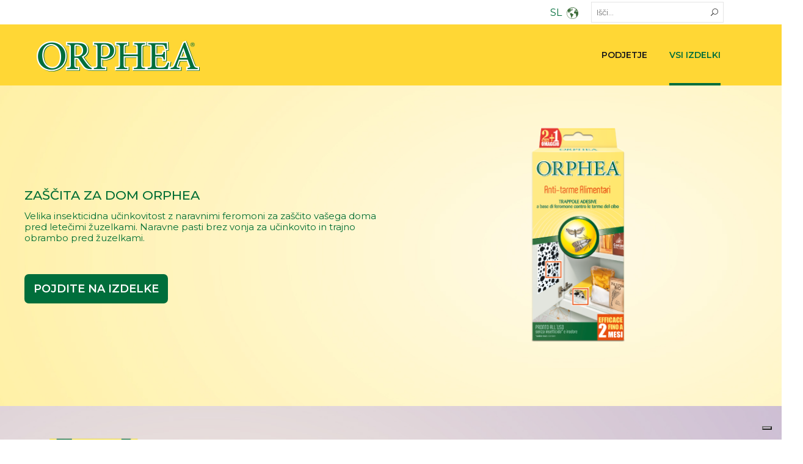

--- FILE ---
content_type: text/html; charset=UTF-8
request_url: https://orphea.it/sl/izdelkov/
body_size: 15873
content:
<!DOCTYPE html>
<html lang="sl-SI">
<head>
	<meta charset="UTF-8">

	<link rel="profile" href="https://gmpg.org/xfn/11">
	
			<meta name="HandheldFriendly" content="True">
			<meta name="MobileOptimized" content="320">
			<meta name="viewport" content="width=device-width, height=device-height, initial-scale=1.0, minimum-scale=1.0"/>

				<meta name="theme-color" content="#006e3b">
			<link rel="pingback" href="https://orphea.it/xmlrpc.php">

				<script type="text/javascript" class="_iub_cs_skip">
				var _iub = _iub || {};
				_iub.csConfiguration = _iub.csConfiguration || {};
				_iub.csConfiguration.siteId = "3575077";
				_iub.csConfiguration.cookiePolicyId = "50812839";
			</script>
			<script class="_iub_cs_skip" src="https://cs.iubenda.com/autoblocking/3575077.js"></script>
			<meta name='robots' content='index, follow, max-image-preview:large, max-snippet:-1, max-video-preview:-1' />
	<style>img:is([sizes="auto" i], [sizes^="auto," i]) { contain-intrinsic-size: 3000px 1500px }</style>
	
<!-- Google Tag Manager for WordPress by gtm4wp.com -->
<script data-cfasync="false" data-pagespeed-no-defer>
	var gtm4wp_datalayer_name = "dataLayer";
	var dataLayer = dataLayer || [];
</script>
<!-- End Google Tag Manager for WordPress by gtm4wp.com -->
	<!-- This site is optimized with the Yoast SEO plugin v26.5 - https://yoast.com/wordpress/plugins/seo/ -->
	<title>Vsi izdelki | Orphea</title>
	<meta name="description" content="Odkrijte izdelke Orphea: tri linije izdelkov za vse vaše potrebe" />
	<link rel="canonical" href="https://orphea.it/sl/izdelkov/" />
	<meta property="og:locale" content="sl_SI" />
	<meta property="og:type" content="article" />
	<meta property="og:title" content="Vsi izdelki | Orphea" />
	<meta property="og:description" content="Odkrijte izdelke Orphea: tri linije izdelkov za vse vaše potrebe" />
	<meta property="og:url" content="https://orphea.it/sl/izdelkov/" />
	<meta property="og:site_name" content="ORPHEA" />
	<meta property="article:modified_time" content="2021-04-01T09:22:46+00:00" />
	<meta name="twitter:card" content="summary_large_image" />
	<meta name="twitter:label1" content="Est. reading time" />
	<meta name="twitter:data1" content="6 minut" />
	<script type="application/ld+json" class="yoast-schema-graph">{"@context":"https://schema.org","@graph":[{"@type":"WebPage","@id":"https://orphea.it/sl/izdelkov/","url":"https://orphea.it/sl/izdelkov/","name":"Vsi izdelki | Orphea","isPartOf":{"@id":"https://orphea.it/sl/#website"},"datePublished":"2018-07-14T10:46:51+00:00","dateModified":"2021-04-01T09:22:46+00:00","description":"Odkrijte izdelke Orphea: tri linije izdelkov za vse vaše potrebe","inLanguage":"sl-SI","potentialAction":[{"@type":"ReadAction","target":["https://orphea.it/sl/izdelkov/"]}]},{"@type":"WebSite","@id":"https://orphea.it/sl/#website","url":"https://orphea.it/sl/","name":"ORPHEA","description":"Il tuo alleato di casa | ORPHEA","potentialAction":[{"@type":"SearchAction","target":{"@type":"EntryPoint","urlTemplate":"https://orphea.it/sl/?s={search_term_string}"},"query-input":{"@type":"PropertyValueSpecification","valueRequired":true,"valueName":"search_term_string"}}],"inLanguage":"sl-SI"}]}</script>
	<!-- / Yoast SEO plugin. -->


<link rel='dns-prefetch' href='//cdn.iubenda.com' />
<link rel='dns-prefetch' href='//use.fontawesome.com' />
<link rel='dns-prefetch' href='//fonts.googleapis.com' />
<link rel="alternate" type="application/rss+xml" title="ORPHEA &raquo; Vir" href="https://orphea.it/sl/feed/" />
<link rel="alternate" type="application/rss+xml" title="ORPHEA &raquo; Vir komentarjev" href="https://orphea.it/sl/comments/feed/" />
<script type="text/javascript">
/* <![CDATA[ */
window._wpemojiSettings = {"baseUrl":"https:\/\/s.w.org\/images\/core\/emoji\/16.0.1\/72x72\/","ext":".png","svgUrl":"https:\/\/s.w.org\/images\/core\/emoji\/16.0.1\/svg\/","svgExt":".svg","source":{"concatemoji":"https:\/\/orphea.it\/wp-includes\/js\/wp-emoji-release.min.js?ver=6.8.3"}};
/*! This file is auto-generated */
!function(s,n){var o,i,e;function c(e){try{var t={supportTests:e,timestamp:(new Date).valueOf()};sessionStorage.setItem(o,JSON.stringify(t))}catch(e){}}function p(e,t,n){e.clearRect(0,0,e.canvas.width,e.canvas.height),e.fillText(t,0,0);var t=new Uint32Array(e.getImageData(0,0,e.canvas.width,e.canvas.height).data),a=(e.clearRect(0,0,e.canvas.width,e.canvas.height),e.fillText(n,0,0),new Uint32Array(e.getImageData(0,0,e.canvas.width,e.canvas.height).data));return t.every(function(e,t){return e===a[t]})}function u(e,t){e.clearRect(0,0,e.canvas.width,e.canvas.height),e.fillText(t,0,0);for(var n=e.getImageData(16,16,1,1),a=0;a<n.data.length;a++)if(0!==n.data[a])return!1;return!0}function f(e,t,n,a){switch(t){case"flag":return n(e,"\ud83c\udff3\ufe0f\u200d\u26a7\ufe0f","\ud83c\udff3\ufe0f\u200b\u26a7\ufe0f")?!1:!n(e,"\ud83c\udde8\ud83c\uddf6","\ud83c\udde8\u200b\ud83c\uddf6")&&!n(e,"\ud83c\udff4\udb40\udc67\udb40\udc62\udb40\udc65\udb40\udc6e\udb40\udc67\udb40\udc7f","\ud83c\udff4\u200b\udb40\udc67\u200b\udb40\udc62\u200b\udb40\udc65\u200b\udb40\udc6e\u200b\udb40\udc67\u200b\udb40\udc7f");case"emoji":return!a(e,"\ud83e\udedf")}return!1}function g(e,t,n,a){var r="undefined"!=typeof WorkerGlobalScope&&self instanceof WorkerGlobalScope?new OffscreenCanvas(300,150):s.createElement("canvas"),o=r.getContext("2d",{willReadFrequently:!0}),i=(o.textBaseline="top",o.font="600 32px Arial",{});return e.forEach(function(e){i[e]=t(o,e,n,a)}),i}function t(e){var t=s.createElement("script");t.src=e,t.defer=!0,s.head.appendChild(t)}"undefined"!=typeof Promise&&(o="wpEmojiSettingsSupports",i=["flag","emoji"],n.supports={everything:!0,everythingExceptFlag:!0},e=new Promise(function(e){s.addEventListener("DOMContentLoaded",e,{once:!0})}),new Promise(function(t){var n=function(){try{var e=JSON.parse(sessionStorage.getItem(o));if("object"==typeof e&&"number"==typeof e.timestamp&&(new Date).valueOf()<e.timestamp+604800&&"object"==typeof e.supportTests)return e.supportTests}catch(e){}return null}();if(!n){if("undefined"!=typeof Worker&&"undefined"!=typeof OffscreenCanvas&&"undefined"!=typeof URL&&URL.createObjectURL&&"undefined"!=typeof Blob)try{var e="postMessage("+g.toString()+"("+[JSON.stringify(i),f.toString(),p.toString(),u.toString()].join(",")+"));",a=new Blob([e],{type:"text/javascript"}),r=new Worker(URL.createObjectURL(a),{name:"wpTestEmojiSupports"});return void(r.onmessage=function(e){c(n=e.data),r.terminate(),t(n)})}catch(e){}c(n=g(i,f,p,u))}t(n)}).then(function(e){for(var t in e)n.supports[t]=e[t],n.supports.everything=n.supports.everything&&n.supports[t],"flag"!==t&&(n.supports.everythingExceptFlag=n.supports.everythingExceptFlag&&n.supports[t]);n.supports.everythingExceptFlag=n.supports.everythingExceptFlag&&!n.supports.flag,n.DOMReady=!1,n.readyCallback=function(){n.DOMReady=!0}}).then(function(){return e}).then(function(){var e;n.supports.everything||(n.readyCallback(),(e=n.source||{}).concatemoji?t(e.concatemoji):e.wpemoji&&e.twemoji&&(t(e.twemoji),t(e.wpemoji)))}))}((window,document),window._wpemojiSettings);
/* ]]> */
</script>
<link rel='stylesheet' id='it_pl_info_banner-css' href='https://orphea.it/wp-content/plugins/iThemeland-Info-Banner-For-VC/assets/css/it_pl_info_banner.css?ver=6.8.3' type='text/css' media='all' />
<link rel='stylesheet' id='it_pl_button-css' href='https://orphea.it/wp-content/plugins/iThemeland-Info-Banner-For-VC/assets/css/it_pl_button.css?ver=6.8.3' type='text/css' media='all' />
<link rel='stylesheet' id='it_pl_main_animate-css' href='https://orphea.it/wp-content/plugins/iThemeland-Info-Banner-For-VC/assets/css/animate.css?ver=6.8.3' type='text/css' media='all' />
<style id='wp-emoji-styles-inline-css' type='text/css'>

	img.wp-smiley, img.emoji {
		display: inline !important;
		border: none !important;
		box-shadow: none !important;
		height: 1em !important;
		width: 1em !important;
		margin: 0 0.07em !important;
		vertical-align: -0.1em !important;
		background: none !important;
		padding: 0 !important;
	}
</style>
<link rel='stylesheet' id='wp-block-library-css' href='https://orphea.it/wp-includes/css/dist/block-library/style.min.css?ver=6.8.3' type='text/css' media='all' />
<style id='classic-theme-styles-inline-css' type='text/css'>
/*! This file is auto-generated */
.wp-block-button__link{color:#fff;background-color:#32373c;border-radius:9999px;box-shadow:none;text-decoration:none;padding:calc(.667em + 2px) calc(1.333em + 2px);font-size:1.125em}.wp-block-file__button{background:#32373c;color:#fff;text-decoration:none}
</style>
<style id='global-styles-inline-css' type='text/css'>
:root{--wp--preset--aspect-ratio--square: 1;--wp--preset--aspect-ratio--4-3: 4/3;--wp--preset--aspect-ratio--3-4: 3/4;--wp--preset--aspect-ratio--3-2: 3/2;--wp--preset--aspect-ratio--2-3: 2/3;--wp--preset--aspect-ratio--16-9: 16/9;--wp--preset--aspect-ratio--9-16: 9/16;--wp--preset--color--black: #000000;--wp--preset--color--cyan-bluish-gray: #abb8c3;--wp--preset--color--white: #ffffff;--wp--preset--color--pale-pink: #f78da7;--wp--preset--color--vivid-red: #cf2e2e;--wp--preset--color--luminous-vivid-orange: #ff6900;--wp--preset--color--luminous-vivid-amber: #fcb900;--wp--preset--color--light-green-cyan: #7bdcb5;--wp--preset--color--vivid-green-cyan: #00d084;--wp--preset--color--pale-cyan-blue: #8ed1fc;--wp--preset--color--vivid-cyan-blue: #0693e3;--wp--preset--color--vivid-purple: #9b51e0;--wp--preset--gradient--vivid-cyan-blue-to-vivid-purple: linear-gradient(135deg,rgba(6,147,227,1) 0%,rgb(155,81,224) 100%);--wp--preset--gradient--light-green-cyan-to-vivid-green-cyan: linear-gradient(135deg,rgb(122,220,180) 0%,rgb(0,208,130) 100%);--wp--preset--gradient--luminous-vivid-amber-to-luminous-vivid-orange: linear-gradient(135deg,rgba(252,185,0,1) 0%,rgba(255,105,0,1) 100%);--wp--preset--gradient--luminous-vivid-orange-to-vivid-red: linear-gradient(135deg,rgba(255,105,0,1) 0%,rgb(207,46,46) 100%);--wp--preset--gradient--very-light-gray-to-cyan-bluish-gray: linear-gradient(135deg,rgb(238,238,238) 0%,rgb(169,184,195) 100%);--wp--preset--gradient--cool-to-warm-spectrum: linear-gradient(135deg,rgb(74,234,220) 0%,rgb(151,120,209) 20%,rgb(207,42,186) 40%,rgb(238,44,130) 60%,rgb(251,105,98) 80%,rgb(254,248,76) 100%);--wp--preset--gradient--blush-light-purple: linear-gradient(135deg,rgb(255,206,236) 0%,rgb(152,150,240) 100%);--wp--preset--gradient--blush-bordeaux: linear-gradient(135deg,rgb(254,205,165) 0%,rgb(254,45,45) 50%,rgb(107,0,62) 100%);--wp--preset--gradient--luminous-dusk: linear-gradient(135deg,rgb(255,203,112) 0%,rgb(199,81,192) 50%,rgb(65,88,208) 100%);--wp--preset--gradient--pale-ocean: linear-gradient(135deg,rgb(255,245,203) 0%,rgb(182,227,212) 50%,rgb(51,167,181) 100%);--wp--preset--gradient--electric-grass: linear-gradient(135deg,rgb(202,248,128) 0%,rgb(113,206,126) 100%);--wp--preset--gradient--midnight: linear-gradient(135deg,rgb(2,3,129) 0%,rgb(40,116,252) 100%);--wp--preset--font-size--small: 13px;--wp--preset--font-size--medium: 20px;--wp--preset--font-size--large: 36px;--wp--preset--font-size--x-large: 42px;--wp--preset--spacing--20: 0.44rem;--wp--preset--spacing--30: 0.67rem;--wp--preset--spacing--40: 1rem;--wp--preset--spacing--50: 1.5rem;--wp--preset--spacing--60: 2.25rem;--wp--preset--spacing--70: 3.38rem;--wp--preset--spacing--80: 5.06rem;--wp--preset--shadow--natural: 6px 6px 9px rgba(0, 0, 0, 0.2);--wp--preset--shadow--deep: 12px 12px 50px rgba(0, 0, 0, 0.4);--wp--preset--shadow--sharp: 6px 6px 0px rgba(0, 0, 0, 0.2);--wp--preset--shadow--outlined: 6px 6px 0px -3px rgba(255, 255, 255, 1), 6px 6px rgba(0, 0, 0, 1);--wp--preset--shadow--crisp: 6px 6px 0px rgba(0, 0, 0, 1);}:where(.is-layout-flex){gap: 0.5em;}:where(.is-layout-grid){gap: 0.5em;}body .is-layout-flex{display: flex;}.is-layout-flex{flex-wrap: wrap;align-items: center;}.is-layout-flex > :is(*, div){margin: 0;}body .is-layout-grid{display: grid;}.is-layout-grid > :is(*, div){margin: 0;}:where(.wp-block-columns.is-layout-flex){gap: 2em;}:where(.wp-block-columns.is-layout-grid){gap: 2em;}:where(.wp-block-post-template.is-layout-flex){gap: 1.25em;}:where(.wp-block-post-template.is-layout-grid){gap: 1.25em;}.has-black-color{color: var(--wp--preset--color--black) !important;}.has-cyan-bluish-gray-color{color: var(--wp--preset--color--cyan-bluish-gray) !important;}.has-white-color{color: var(--wp--preset--color--white) !important;}.has-pale-pink-color{color: var(--wp--preset--color--pale-pink) !important;}.has-vivid-red-color{color: var(--wp--preset--color--vivid-red) !important;}.has-luminous-vivid-orange-color{color: var(--wp--preset--color--luminous-vivid-orange) !important;}.has-luminous-vivid-amber-color{color: var(--wp--preset--color--luminous-vivid-amber) !important;}.has-light-green-cyan-color{color: var(--wp--preset--color--light-green-cyan) !important;}.has-vivid-green-cyan-color{color: var(--wp--preset--color--vivid-green-cyan) !important;}.has-pale-cyan-blue-color{color: var(--wp--preset--color--pale-cyan-blue) !important;}.has-vivid-cyan-blue-color{color: var(--wp--preset--color--vivid-cyan-blue) !important;}.has-vivid-purple-color{color: var(--wp--preset--color--vivid-purple) !important;}.has-black-background-color{background-color: var(--wp--preset--color--black) !important;}.has-cyan-bluish-gray-background-color{background-color: var(--wp--preset--color--cyan-bluish-gray) !important;}.has-white-background-color{background-color: var(--wp--preset--color--white) !important;}.has-pale-pink-background-color{background-color: var(--wp--preset--color--pale-pink) !important;}.has-vivid-red-background-color{background-color: var(--wp--preset--color--vivid-red) !important;}.has-luminous-vivid-orange-background-color{background-color: var(--wp--preset--color--luminous-vivid-orange) !important;}.has-luminous-vivid-amber-background-color{background-color: var(--wp--preset--color--luminous-vivid-amber) !important;}.has-light-green-cyan-background-color{background-color: var(--wp--preset--color--light-green-cyan) !important;}.has-vivid-green-cyan-background-color{background-color: var(--wp--preset--color--vivid-green-cyan) !important;}.has-pale-cyan-blue-background-color{background-color: var(--wp--preset--color--pale-cyan-blue) !important;}.has-vivid-cyan-blue-background-color{background-color: var(--wp--preset--color--vivid-cyan-blue) !important;}.has-vivid-purple-background-color{background-color: var(--wp--preset--color--vivid-purple) !important;}.has-black-border-color{border-color: var(--wp--preset--color--black) !important;}.has-cyan-bluish-gray-border-color{border-color: var(--wp--preset--color--cyan-bluish-gray) !important;}.has-white-border-color{border-color: var(--wp--preset--color--white) !important;}.has-pale-pink-border-color{border-color: var(--wp--preset--color--pale-pink) !important;}.has-vivid-red-border-color{border-color: var(--wp--preset--color--vivid-red) !important;}.has-luminous-vivid-orange-border-color{border-color: var(--wp--preset--color--luminous-vivid-orange) !important;}.has-luminous-vivid-amber-border-color{border-color: var(--wp--preset--color--luminous-vivid-amber) !important;}.has-light-green-cyan-border-color{border-color: var(--wp--preset--color--light-green-cyan) !important;}.has-vivid-green-cyan-border-color{border-color: var(--wp--preset--color--vivid-green-cyan) !important;}.has-pale-cyan-blue-border-color{border-color: var(--wp--preset--color--pale-cyan-blue) !important;}.has-vivid-cyan-blue-border-color{border-color: var(--wp--preset--color--vivid-cyan-blue) !important;}.has-vivid-purple-border-color{border-color: var(--wp--preset--color--vivid-purple) !important;}.has-vivid-cyan-blue-to-vivid-purple-gradient-background{background: var(--wp--preset--gradient--vivid-cyan-blue-to-vivid-purple) !important;}.has-light-green-cyan-to-vivid-green-cyan-gradient-background{background: var(--wp--preset--gradient--light-green-cyan-to-vivid-green-cyan) !important;}.has-luminous-vivid-amber-to-luminous-vivid-orange-gradient-background{background: var(--wp--preset--gradient--luminous-vivid-amber-to-luminous-vivid-orange) !important;}.has-luminous-vivid-orange-to-vivid-red-gradient-background{background: var(--wp--preset--gradient--luminous-vivid-orange-to-vivid-red) !important;}.has-very-light-gray-to-cyan-bluish-gray-gradient-background{background: var(--wp--preset--gradient--very-light-gray-to-cyan-bluish-gray) !important;}.has-cool-to-warm-spectrum-gradient-background{background: var(--wp--preset--gradient--cool-to-warm-spectrum) !important;}.has-blush-light-purple-gradient-background{background: var(--wp--preset--gradient--blush-light-purple) !important;}.has-blush-bordeaux-gradient-background{background: var(--wp--preset--gradient--blush-bordeaux) !important;}.has-luminous-dusk-gradient-background{background: var(--wp--preset--gradient--luminous-dusk) !important;}.has-pale-ocean-gradient-background{background: var(--wp--preset--gradient--pale-ocean) !important;}.has-electric-grass-gradient-background{background: var(--wp--preset--gradient--electric-grass) !important;}.has-midnight-gradient-background{background: var(--wp--preset--gradient--midnight) !important;}.has-small-font-size{font-size: var(--wp--preset--font-size--small) !important;}.has-medium-font-size{font-size: var(--wp--preset--font-size--medium) !important;}.has-large-font-size{font-size: var(--wp--preset--font-size--large) !important;}.has-x-large-font-size{font-size: var(--wp--preset--font-size--x-large) !important;}
:where(.wp-block-post-template.is-layout-flex){gap: 1.25em;}:where(.wp-block-post-template.is-layout-grid){gap: 1.25em;}
:where(.wp-block-columns.is-layout-flex){gap: 2em;}:where(.wp-block-columns.is-layout-grid){gap: 2em;}
:root :where(.wp-block-pullquote){font-size: 1.5em;line-height: 1.6;}
</style>
<link rel='stylesheet' id='easy-sidebar-menu-widget-css-css' href='https://orphea.it/wp-content/plugins/easy-sidebar-menu-widget/assets/css/easy-sidebar-menu-widget.css?ver=6.8.3' type='text/css' media='all' />
<link rel='stylesheet' id='esg-plugin-settings-css' href='https://orphea.it/wp-content/plugins/essential-grid/public/assets/css/settings.css?ver=3.0.13' type='text/css' media='all' />
<link rel='stylesheet' id='tp-fontello-css' href='https://orphea.it/wp-content/plugins/essential-grid/public/assets/font/fontello/css/fontello.css?ver=3.0.13' type='text/css' media='all' />
<link rel='stylesheet' id='wpml-legacy-dropdown-0-css' href='https://orphea.it/wp-content/plugins/sitepress-multilingual-cms/templates/language-switchers/legacy-dropdown/style.min.css?ver=1' type='text/css' media='all' />
<link rel='stylesheet' id='cms-navigation-style-base-css' href='https://orphea.it/wp-content/plugins/wpml-cms-nav/res/css/cms-navigation-base.css?ver=1.5.6' type='text/css' media='screen' />
<link rel='stylesheet' id='cms-navigation-style-css' href='https://orphea.it/wp-content/plugins/wpml-cms-nav/res/css/cms-navigation.css?ver=1.5.6' type='text/css' media='screen' />
<link rel='stylesheet' id='composer-fonts-css' href='https://orphea.it/wp-content/themes/composer/_css/pix-icons.css?ver=3.5.1' type='text/css' media='all' />
<link rel='stylesheet' id='bootstrap-css' href='https://orphea.it/wp-content/themes/composer/_css/bootstrap.min.css?ver=3.1.1' type='text/css' media='all' />
<link rel='stylesheet' id='composer-stylesheet-css' href='https://orphea.it/wp-content/themes/composer/_css/main.css?ver=3.5.1' type='text/css' media='all' />
<link rel='stylesheet' id='composer-plugins-stylesheet-css' href='https://orphea.it/wp-content/themes/composer/_css/plugins.css?ver=3.5.1' type='text/css' media='all' />
<link rel='stylesheet' id='composer-custom-css-css' href='https://orphea.it/wp-content/uploads/orphea-theme/custom.css?ver=1768855084' type='text/css' media='all' />
<link rel='stylesheet' id='child-theme-style-css' href='https://orphea.it/wp-content/themes/composer-child/child-theme-style.css?ver=1.0' type='text/css' media='all' />
<link rel='stylesheet' id='composer-animate-stylesheet-css' href='https://orphea.it/wp-content/themes/composer/_css/animate.min.css?ver=3.5.1' type='text/css' media='all' />
<link rel='stylesheet' id='bbpress-css' href='https://orphea.it/wp-content/themes/composer/_css/bbpress.css?ver=1.0' type='text/css' media='all' />
<link rel='stylesheet' id='composer-responsive-stylesheet-css' href='https://orphea.it/wp-content/themes/composer/_css/responsive.css?ver=3.5.1' type='text/css' media='all' />
<style id='composer-responsive-stylesheet-inline-css' type='text/css'>
#sub-header, .composer-header-dark #sub-header {
            
        }
        #sub-header .sub-banner-title, .banner-header .sub-banner-title, .breadcrumb li a, .breadcrumb li span, #sub-header .current {
            
        }
        #sub-header .pattern {
            
        }
        body, #wrapper {
            background-color:#ffffff;
        }
        #wrapper {
            background-color:#ffffff !important;
        }
</style>
<link rel='stylesheet' id='pix_theme_fonts-css' href='//fonts.googleapis.com/css?family=Montserrat%3A300%2C400%2C400italic%2C700%2C700italic%7CMontserrat%3A300%2C400%2C500%2C600%2C700%7CMontserrat%3A600%7CMontserrat%3A600%7CMontserrat%3A500%7CPoppins%3A700%7CPoppins%3A700%7CMontserrat%3A500%7CMontserrat%3Aregular%7CPoppins%3A100%7CPoppins%3A700%7CPoppins%3A100%7CMontserrat%3A600%7CMontserrat%3A600%7CPoppins%3A700%7CPoppins%3A700%7CPoppins%3A700%7CPoppins%3A700%7CPoppins%3A100%7CPoppins%3A700%7CPoppins%3A700%7CPoppins%3A100%7CPoppins%3A700%7CPoppins%3A600%7CPoppins%3A900%7CPoppins%3A700%7CPoppins%3A100%7CMontserrat%3A500%26subset%3Dlatin%2Clatin-ext&#038;ver=1.0.0' type='text/css' media='all' />
<link rel='stylesheet' id='responsive-menu-pro-css' href='https://orphea.it/wp-content/uploads/responsive-menu-pro/css/responsive-menu-pro-1.css?ver=6.8.3' type='text/css' media='all' />
<link rel='stylesheet' id='js_composer_front-css' href='https://orphea.it/wp-content/plugins/js_composer/assets/css/js_composer.min.css?ver=6.7.0' type='text/css' media='all' />
<link rel='stylesheet' id='bsf-Defaults-css' href='https://orphea.it/wp-content/uploads/smile_fonts/Defaults/Defaults.css?ver=3.19.11' type='text/css' media='all' />
<link rel='stylesheet' id='mpc-massive-style-css' href='https://orphea.it/wp-content/plugins/mpc-massive/assets/css/mpc-styles.css?ver=6.8.3' type='text/css' media='all' />
<script type="text/javascript" src="https://orphea.it/wp-includes/js/jquery/jquery.min.js?ver=3.7.1" id="jquery-core-js"></script>
<script type="text/javascript" src="https://orphea.it/wp-includes/js/jquery/jquery-migrate.min.js?ver=3.4.1" id="jquery-migrate-js"></script>
<script type="text/javascript" src="https://orphea.it/wp-content/plugins/iThemeland-Info-Banner-For-VC/assets/js/wow.min.js?ver=6.8.3" id="it_pl_main_wow-js"></script>
<script type="text/javascript" src="https://orphea.it/wp-content/plugins/iThemeland-Info-Banner-For-VC/assets/js/it_pl_animation.js?ver=6.8.3" id="it_pl_js_animation-js"></script>

<script  type="text/javascript" class=" _iub_cs_skip" type="text/javascript" id="iubenda-head-inline-scripts-0">
/* <![CDATA[ */

var _iub = _iub || [];
_iub.csConfiguration = {"askConsentAtCookiePolicyUpdate":true,"cookiePolicyInOtherWindow":true,"countryDetection":true,"enableFadp":true,"enableLgpd":true,"enableUspr":true,"floatingPreferencesButtonCaptionColor":"#FFFFFF57","floatingPreferencesButtonColor":"#FFFFFF26","floatingPreferencesButtonDisplay":"bottom-right","lgpdAppliesGlobally":false,"perPurposeConsent":true,"purposes":"1,2,3,4,5","siteId":3575077,"cookiePolicyId":50812839,"lang":"en-GB", "banner":{ "acceptButtonCaptionColor":"#FFFFFF","acceptButtonColor":"#0073CE","acceptButtonDisplay":true,"backgroundColor":"#FFFFFF","brandBackgroundColor":"#FFFFFF","brandTextColor":"#000000","closeButtonRejects":true,"customizeButtonCaptionColor":"#4D4D4D","customizeButtonColor":"#DADADA","customizeButtonDisplay":true,"explicitWithdrawal":true,"listPurposes":true,"logo":"https://orphea.it/wp-content/uploads/2018/07/Orphea_logo.png","position":"float-bottom-center","rejectButtonCaptionColor":"#FFFFFF","rejectButtonColor":"#0073CE","rejectButtonDisplay":true,"showPurposesToggles":true,"textColor":"#000000" }};
/* ]]> */
</script>
<script  type="text/javascript" class=" _iub_cs_skip" type="text/javascript" src="//cdn.iubenda.com/cs/gpp/stub.js?ver=3.12.4" id="iubenda-head-scripts-1-js"></script>
<script  type="text/javascript" charset="UTF-8" async="" class=" _iub_cs_skip" type="text/javascript" src="//cdn.iubenda.com/cs/iubenda_cs.js?ver=3.12.4" id="iubenda-head-scripts-2-js"></script>
<script type="text/javascript" id="wpml-cookie-js-extra">
/* <![CDATA[ */
var wpml_cookies = {"wp-wpml_current_language":{"value":"sl","expires":1,"path":"\/"}};
var wpml_cookies = {"wp-wpml_current_language":{"value":"sl","expires":1,"path":"\/"}};
/* ]]> */
</script>
<script type="text/javascript" src="https://orphea.it/wp-content/plugins/sitepress-multilingual-cms/res/js/cookies/language-cookie.js?ver=486900" id="wpml-cookie-js" defer="defer" data-wp-strategy="defer"></script>
<script type="text/javascript" src="https://orphea.it/wp-content/plugins/revslider/public/assets/js/rbtools.min.js?ver=6.5.6" async id="tp-tools-js"></script>
<script type="text/javascript" src="https://orphea.it/wp-content/plugins/revslider/public/assets/js/rs6.min.js?ver=6.5.6" async id="revmin-js"></script>
<script type="text/javascript" src="https://orphea.it/wp-content/plugins/sitepress-multilingual-cms/templates/language-switchers/legacy-dropdown/script.min.js?ver=1" id="wpml-legacy-dropdown-0-js"></script>
<script type="text/javascript" src="https://orphea.it/wp-content/themes/composer/_js/libs/modernizr.custom.min.js?ver=2.5.3" id="modernizr-js"></script>
<script type="text/javascript" src="https://use.fontawesome.com/b6bedb3084.js" id="responsive-menu-pro-font-awesome-js"></script>
<link rel="https://api.w.org/" href="https://orphea.it/sl/wp-json/" /><link rel="alternate" title="JSON" type="application/json" href="https://orphea.it/sl/wp-json/wp/v2/pages/7544" /><link rel="EditURI" type="application/rsd+xml" title="RSD" href="https://orphea.it/xmlrpc.php?rsd" />
<meta name="generator" content="WordPress 6.8.3" />
<link rel='shortlink' href='https://orphea.it/sl/?p=7544' />
<link rel="alternate" title="oEmbed (JSON)" type="application/json+oembed" href="https://orphea.it/sl/wp-json/oembed/1.0/embed?url=https%3A%2F%2Forphea.it%2Fsl%2Fizdelkov%2F" />
<link rel="alternate" title="oEmbed (XML)" type="text/xml+oembed" href="https://orphea.it/sl/wp-json/oembed/1.0/embed?url=https%3A%2F%2Forphea.it%2Fsl%2Fizdelkov%2F&#038;format=xml" />
<meta name="generator" content="WPML ver:4.8.6 stt:1,4,3,27,47,2;" />

		<!-- GA Google Analytics @ https://m0n.co/ga -->
		<script async src="https://www.googletagmanager.com/gtag/js?id=UA-2043791-10"></script>
		<script>
			window.dataLayer = window.dataLayer || [];
			function gtag(){dataLayer.push(arguments);}
			gtag('js', new Date());
			gtag('config', 'UA-2043791-10');
		</script>

	        <noscript>
            <style>
                #the-preloader-element { display: none !important; }
            </style>
        </noscript>
        
<!-- Google Tag Manager for WordPress by gtm4wp.com -->
<!-- GTM Container placement set to manual -->
<script data-cfasync="false" data-pagespeed-no-defer>
	var dataLayer_content = {"pagePostType":"page","pagePostType2":"single-page","pagePostAuthor":"amministratore"};
	dataLayer.push( dataLayer_content );
</script>
<script data-cfasync="false" data-pagespeed-no-defer>
(function(w,d,s,l,i){w[l]=w[l]||[];w[l].push({'gtm.start':
new Date().getTime(),event:'gtm.js'});var f=d.getElementsByTagName(s)[0],
j=d.createElement(s),dl=l!='dataLayer'?'&l='+l:'';j.async=true;j.src=
'//www.googletagmanager.com/gtm.js?id='+i+dl;f.parentNode.insertBefore(j,f);
})(window,document,'script','dataLayer','GTM-5G96LNG');
</script>
<!-- End Google Tag Manager for WordPress by gtm4wp.com --><link rel="apple-touch-icon" sizes="180x180" href="/wp-content/uploads/fbrfg/apple-touch-icon.png">
<link rel="icon" type="image/png" sizes="32x32" href="/wp-content/uploads/fbrfg/favicon-32x32.png">
<link rel="icon" type="image/png" sizes="16x16" href="/wp-content/uploads/fbrfg/favicon-16x16.png">
<link rel="manifest" href="/wp-content/uploads/fbrfg/site.webmanifest">
<link rel="mask-icon" href="/wp-content/uploads/fbrfg/safari-pinned-tab.svg" color="#5bbad5">
<link rel="shortcut icon" href="/wp-content/uploads/fbrfg/favicon.ico">
<meta name="msapplication-TileColor" content="#ffd735">
<meta name="msapplication-config" content="/wp-content/uploads/fbrfg/browserconfig.xml">
<meta name="theme-color" content="#ffffff"><style type="text/css">.recentcomments a{display:inline !important;padding:0 !important;margin:0 !important;}</style><meta name="generator" content="Powered by WPBakery Page Builder - drag and drop page builder for WordPress."/>
<meta name="generator" content="Powered by Slider Revolution 6.5.6 - responsive, Mobile-Friendly Slider Plugin for WordPress with comfortable drag and drop interface." />
<script type="text/javascript">function setREVStartSize(e){
			//window.requestAnimationFrame(function() {				 
				window.RSIW = window.RSIW===undefined ? window.innerWidth : window.RSIW;	
				window.RSIH = window.RSIH===undefined ? window.innerHeight : window.RSIH;	
				try {								
					var pw = document.getElementById(e.c).parentNode.offsetWidth,
						newh;
					pw = pw===0 || isNaN(pw) ? window.RSIW : pw;
					e.tabw = e.tabw===undefined ? 0 : parseInt(e.tabw);
					e.thumbw = e.thumbw===undefined ? 0 : parseInt(e.thumbw);
					e.tabh = e.tabh===undefined ? 0 : parseInt(e.tabh);
					e.thumbh = e.thumbh===undefined ? 0 : parseInt(e.thumbh);
					e.tabhide = e.tabhide===undefined ? 0 : parseInt(e.tabhide);
					e.thumbhide = e.thumbhide===undefined ? 0 : parseInt(e.thumbhide);
					e.mh = e.mh===undefined || e.mh=="" || e.mh==="auto" ? 0 : parseInt(e.mh,0);		
					if(e.layout==="fullscreen" || e.l==="fullscreen") 						
						newh = Math.max(e.mh,window.RSIH);					
					else{					
						e.gw = Array.isArray(e.gw) ? e.gw : [e.gw];
						for (var i in e.rl) if (e.gw[i]===undefined || e.gw[i]===0) e.gw[i] = e.gw[i-1];					
						e.gh = e.el===undefined || e.el==="" || (Array.isArray(e.el) && e.el.length==0)? e.gh : e.el;
						e.gh = Array.isArray(e.gh) ? e.gh : [e.gh];
						for (var i in e.rl) if (e.gh[i]===undefined || e.gh[i]===0) e.gh[i] = e.gh[i-1];
											
						var nl = new Array(e.rl.length),
							ix = 0,						
							sl;					
						e.tabw = e.tabhide>=pw ? 0 : e.tabw;
						e.thumbw = e.thumbhide>=pw ? 0 : e.thumbw;
						e.tabh = e.tabhide>=pw ? 0 : e.tabh;
						e.thumbh = e.thumbhide>=pw ? 0 : e.thumbh;					
						for (var i in e.rl) nl[i] = e.rl[i]<window.RSIW ? 0 : e.rl[i];
						sl = nl[0];									
						for (var i in nl) if (sl>nl[i] && nl[i]>0) { sl = nl[i]; ix=i;}															
						var m = pw>(e.gw[ix]+e.tabw+e.thumbw) ? 1 : (pw-(e.tabw+e.thumbw)) / (e.gw[ix]);					
						newh =  (e.gh[ix] * m) + (e.tabh + e.thumbh);
					}
					var el = document.getElementById(e.c);
					if (el!==null && el) el.style.height = newh+"px";					
					el = document.getElementById(e.c+"_wrapper");
					if (el!==null && el) {
						el.style.height = newh+"px";
						el.style.display = "block";
					}
				} catch(e){
					console.log("Failure at Presize of Slider:" + e)
				}					   
			//});
		  };</script>
		<style type="text/css" id="wp-custom-css">
			body.page-id-425 .shopOnline { 
     display: none; 
}
.main-nav > ul > li:last-child > ul.sub-menu {
    position: fixed !important;
		left: auto !important;
    right: 0px !important;
}
.main-nav {
    margin-right: 40px;
}		</style>
		<style type="text/css" data-type="vc_shortcodes-custom-css">.vc_custom_1532363201150{padding-top: 50px !important;padding-bottom: 50px !important;background-image: url(https://orphea.it/wp-content/uploads/2018/07/sfondo-radiale-prodotti-Orphea-Protezione-Casa.jpg?id=273) !important;background-position: center !important;background-repeat: no-repeat !important;background-size: cover !important;}.vc_custom_1532363424189{padding-top: 50px !important;padding-bottom: 50px !important;background-image: url(https://orphea.it/wp-content/uploads/2018/07/sfondo-radiale-prodotti-Orphea-Protezione-Casa.jpg?id=273) !important;background-position: center !important;background-repeat: no-repeat !important;background-size: cover !important;}.vc_custom_1532363506038{padding-top: 50px !important;padding-bottom: 50px !important;background-image: url(https://orphea.it/wp-content/uploads/2018/07/sfondo-radiale-prodotti-Orphea-Salvalana.jpg?id=274) !important;background-position: center !important;background-repeat: no-repeat !important;background-size: cover !important;}.vc_custom_1532363518634{padding-top: 50px !important;padding-bottom: 50px !important;background-image: url(https://orphea.it/wp-content/uploads/2018/07/sfondo-radiale-prodotti-Orphea-Salvalana.jpg?id=274) !important;background-position: center !important;background-repeat: no-repeat !important;background-size: cover !important;}.vc_custom_1532363571183{padding-top: 50px !important;padding-bottom: 50px !important;background-image: url(https://orphea.it/wp-content/uploads/2018/07/sfondo-radiale-prodotti-Orphea-protezione-persona.jpg?id=275) !important;background-position: center !important;background-repeat: no-repeat !important;background-size: cover !important;}.vc_custom_1532363581765{padding-top: 50px !important;padding-bottom: 50px !important;background-image: url(https://orphea.it/wp-content/uploads/2018/07/sfondo-radiale-prodotti-Orphea-protezione-persona.jpg?id=275) !important;background-position: center !important;background-repeat: no-repeat !important;background-size: cover !important;}</style><noscript><style> .wpb_animate_when_almost_visible { opacity: 1; }</style></noscript></head>


	<body data-rsssl=1 class="wp-singular page-template-default page page-id-7544 page-parent wp-theme-composer wp-child-theme-composer-child composer-wide composer-top-header-enabled full-header wpb-js-composer js-comp-ver-6.7.0 vc_responsive responsive-menu-pro-fade-top">
<!-- Google Tag Manager container - EC  -->

<!-- GTM Container placement set to manual -->
<!-- Google Tag Manager (noscript) -->
				<noscript><iframe src="https://www.googletagmanager.com/ns.html?id=GTM-5G96LNG" height="0" width="0" style="display:none;visibility:hidden" aria-hidden="true"></iframe></noscript>
<!-- End Google Tag Manager (noscript) -->		
		
		<div class="mobile-menu-nav  menu-dark "><div class="mobile-menu-inner"></div></div>
		
		<div id="content-pusher">

		<p id="back-top" class=" hide-on-mobile"><a href="#top"><span class="pixicon-arrow-angle-up"></span></a></p>				<div class="header-wrap nav-border header-line-no ">

					<div class="header-con sticky-light  pix-sticky-header pix-sticky-header-res menu-header-2 menu-dark ">

						
<style>
	.shopOnline{
		display:none !important;
	}
</style>

<div class="pageTopCon top-header-mobile-hide ">
	<div class="container">
		<div class="pageTop row">
			<div class="pull-left">
				<div class="header-center">
									</div>
			</div>
			<div class="pull-right">
				<div class="" style="position:absolute; margin-left:-38px">					
<div
	 class="wpml-ls-statics-shortcode_actions wpml-ls wpml-ls-legacy-dropdown js-wpml-ls-legacy-dropdown">
	<ul role="menu">

		<li role="none" tabindex="0" class="wpml-ls-slot-shortcode_actions wpml-ls-item wpml-ls-item-sl wpml-ls-current-language wpml-ls-last-item wpml-ls-item-legacy-dropdown">
			<a href="#" class="js-wpml-ls-item-toggle wpml-ls-item-toggle" role="menuitem" title="Switch to SL">
                <span class="wpml-ls-native" role="menuitem">SL</span></a>

			<ul class="wpml-ls-sub-menu" role="menu">
				
					<li class="wpml-ls-slot-shortcode_actions wpml-ls-item wpml-ls-item-it wpml-ls-first-item" role="none">
						<a href="https://orphea.it/prodotti/" class="wpml-ls-link" role="menuitem" aria-label="Switch to IT" title="Switch to IT">
                            <span class="wpml-ls-native" lang="it">IT</span></a>
					</li>

				
					<li class="wpml-ls-slot-shortcode_actions wpml-ls-item wpml-ls-item-en" role="none">
						<a href="https://orphea.it/en/products/" class="wpml-ls-link" role="menuitem" aria-label="Switch to EN" title="Switch to EN">
                            <span class="wpml-ls-native" lang="en">EN</span></a>
					</li>

				
					<li class="wpml-ls-slot-shortcode_actions wpml-ls-item wpml-ls-item-de" role="none">
						<a href="https://orphea.it/de/alle-produkte/" class="wpml-ls-link" role="menuitem" aria-label="Switch to DE" title="Switch to DE">
                            <span class="wpml-ls-native" lang="de">DE</span></a>
					</li>

				
					<li class="wpml-ls-slot-shortcode_actions wpml-ls-item wpml-ls-item-fr" role="none">
						<a href="https://orphea.it/fr/produits/" class="wpml-ls-link" role="menuitem" aria-label="Switch to FR" title="Switch to FR">
                            <span class="wpml-ls-native" lang="fr">FR</span></a>
					</li>

				
					<li class="wpml-ls-slot-shortcode_actions wpml-ls-item wpml-ls-item-es" role="none">
						<a href="https://orphea.it/es/productos/" class="wpml-ls-link" role="menuitem" aria-label="Switch to ES" title="Switch to ES">
                            <span class="wpml-ls-native" lang="es">ES</span></a>
					</li>

							</ul>

		</li>

	</ul>
</div>
				</div>
				<div class="header-center">
					<!-- SSS -->
				
					<!-- SSS -->
					<div class="header-elem"><div class="lang-list-wrap page-top-left"></div></div><div class="header-elem"><form method="get" class="searchform" action="https://orphea.it/sl/" ><input type="text" value="" name="s" class="s" placeholder="Išči..." />
                <button type="submit" class="searchsubmit"></button>
            </form></div><div class="header-elem"></div>				</div>
			</div>
		</div>
	</div>
</div>
<header class="header">

	<div class="container">

		<div id="inner-header" class="wrap clearfix">

			<div id="logo"><a href="https://orphea.it/sl/" rel="home" itemprop="url"><img src="https://orphea.it/wp-content/uploads/2018/07/Orphea_logo.png" alt="ORPHEA" class="dark-logo"><img src="" alt="ORPHEA" class="light-logo"></a></div>
			
						<div class="pix-menu">
				<div class="pix-menu-trigger">
					<span class="mobile-menu">Menu</span>
				</div>
			</div>
			
						
			<div class="widget-right">
			
							</div>
			
			<nav class="main-nav">
				<ul id="menu-menu-principale-sl" class="menu clearfix"><li id="menu-item-7677" class="menu-item menu-item-type-custom menu-item-object-custom menu-item-has-children menu-item-7677 pix-submenu external"><a data-scroll="true" class="external">PODJETJE</a><span class="pix-dropdown-arrow"></span>
<ul class="sub-menu">
	<li id="menu-item-7678" class="menu-item menu-item-type-post_type menu-item-object-page menu-item-7678 external"><a href="https://orphea.it/sl/nasa-zgodovina/" data-scroll="true" class="external">POVSEM NARAVNA ZGODBA</a><span class="pix-dropdown-arrow"></span></li>
	<li id="menu-item-7680" class="menu-item menu-item-type-post_type menu-item-object-page menu-item-7680 external"><a href="https://orphea.it/sl/kaj-nas-zene/" data-scroll="true" class="external">FILOZOFIJA</a><span class="pix-dropdown-arrow"></span></li>
	<li id="menu-item-7681" class="menu-item menu-item-type-post_type menu-item-object-page menu-item-7681 external"><a href="https://orphea.it/sl/raziskave-inovacije/" data-scroll="true" class="external">RAZISKAVE IN INOVACIJE</a><span class="pix-dropdown-arrow"></span></li>
	<li id="menu-item-7679" class="menu-item menu-item-type-post_type menu-item-object-page menu-item-7679 external"><a href="https://orphea.it/sl/stiki/" data-scroll="true" class="external">STIKI</a><span class="pix-dropdown-arrow"></span></li>
</ul>
</li>
<li id="menu-item-7682" class="menu-item menu-item-type-post_type menu-item-object-page current-menu-item page_item page-item-7544 current_page_item menu-item-has-children menu-item-7682 pix-submenu external"><a href="https://orphea.it/sl/izdelkov/" data-scroll="true" class="external">VSI IZDELKI</a><span class="pix-dropdown-arrow"></span>
<ul class="sub-menu">
	<li id="menu-item-7685" class="menu-item menu-item-type-post_type menu-item-object-page menu-item-7685 external"><a href="https://orphea.it/sl/vse-izdelke/zascita-doma/" data-scroll="true" class="external">ZAŠČITA ZA DOM ORPHEA</a><span class="pix-dropdown-arrow"></span></li>
	<li id="menu-item-7684" class="menu-item menu-item-type-post_type menu-item-object-page menu-item-7684 external"><a href="https://orphea.it/sl/vse-izdelke/zascita-tkanin/" data-scroll="true" class="external">ZAŠČITA TKANIN ORPHEA</a><span class="pix-dropdown-arrow"></span></li>
	<li id="menu-item-7683" class="menu-item menu-item-type-post_type menu-item-object-page menu-item-7683 external"><a href="https://orphea.it/sl/vse-izdelke/zascita-osebe/" data-scroll="true" class="external">OSEBNA ZAŠČITA ORPHEA</a><span class="pix-dropdown-arrow"></span></li>
</ul>
</li>
</ul>			</nav>

		</div>

	</div>

</header>					</div>

				</div>

				
		<div id="main-wrapper" class="clearfix" >
						<div id="wrapper" data-ajaxtransin="fadeInUp" data-ajaxtransout="fadeOutDown" data-preloadtrans="fadeInUp">	<div id="primary" class="content-area">
		
		<main id="main" class="site-main">

				
				
					<div class="vc_row wpb_row vc_row-fluid inversionemobile vc_hidden-sm vc_hidden-xs vc_custom_1532363201150 vc_row-has-fill vc_row-o-content-middle vc_row-flex amz-remove-margin mpc-row"><div class="container"><div class="vc_row vc_row-fluid vc_row-has-fill vc_row-o-content-middle vc_row-flex"><div class="wpb_column vc_column_container vc_col-sm-6 mpc-column" data-column-id="mpc_column-62696f46fa1032f"><div class="vc_column-inner "><div class="wpb_wrapper">
	<div class="wpb_text_column wpb_content_element ">
		<div class="wpb_wrapper">
			<h3><span style="color: #006e34;">ZA&Scaron;&#268;ITA ZA DOM ORPHEA</span></h3>
<p><span style="color: #006e34;">Velika insekticidna u&#269;inkovitost z naravnimi feromoni za za&scaron;&#269;ito va&scaron;ega doma pred lete&#269;imi &#382;uzelkami. Naravne pasti brez vonja za u&#269;inkovito in trajno obrambo pred &#382;uzelkami.</span></p>

		</div>
	</div>
<div class="vc_empty_space" style="height: 15px"><span class="vc_empty_space_inner"></span></div><a href="https://orphea.it/sl/vse-izdelke/zascita-doma/" target="" title="Za&scaron;&#269;ita za dom Orphea" data-id="mpc_button-29696f46fa101be" class="mpc-button mpc-init mpc-transition mpc-typography--preset_0 "><div class="mpc-button__content mpc-effect-type--none mpc-effect-side--none"><span class="mpc-button__title mpc-transition">Pojdite na izdelke</span></div><div class="mpc-button__background mpc-transition mpc-effect-type--fade mpc-effect-side--in"></div></a></div></div></div><div class="wpb_column vc_column_container vc_col-sm-6 mpc-column" data-column-id="mpc_column-54696f46fa11b53"><div class="vc_column-inner "><div class="wpb_wrapper">
	<div class="wpb_single_image wpb_content_element vc_align_center">
		
		<figure class="wpb_wrapper vc_figure">
			<div class="vc_single_image-wrapper   vc_box_border_grey"><img fetchpriority="high" decoding="async" width="600" height="400" src="https://orphea.it/wp-content/uploads/2021/01/Protezione_Casa.png" class="vc_single_image-img attachment-full" alt="Protezione_Casa" srcset="https://orphea.it/wp-content/uploads/2021/01/Protezione_Casa.png 600w, https://orphea.it/wp-content/uploads/2021/01/Protezione_Casa-300x200.png 300w" sizes="(max-width: 600px) 100vw, 600px"></div>
		</figure>
	</div>
</div></div></div></div></div></div><div class="vc_row wpb_row vc_row-fluid inversionemobile vc_hidden-lg vc_hidden-md vc_custom_1532363424189 vc_row-has-fill vc_row-o-content-middle vc_row-flex amz-remove-margin mpc-row"><div class="container"><div class="vc_row vc_row-fluid vc_row-has-fill vc_row-o-content-middle vc_row-flex"><div class="wpb_column vc_column_container vc_col-sm-6 mpc-column" data-column-id="mpc_column-61696f46fa12e40"><div class="vc_column-inner "><div class="wpb_wrapper">
	<div class="wpb_single_image wpb_content_element vc_align_center">
		
		<figure class="wpb_wrapper vc_figure">
			<div class="vc_single_image-wrapper   vc_box_border_grey"><img fetchpriority="high" decoding="async" width="600" height="400" src="https://orphea.it/wp-content/uploads/2021/01/Protezione_Casa.png" class="vc_single_image-img attachment-full" alt="Protezione_Casa" srcset="https://orphea.it/wp-content/uploads/2021/01/Protezione_Casa.png 600w, https://orphea.it/wp-content/uploads/2021/01/Protezione_Casa-300x200.png 300w" sizes="(max-width: 600px) 100vw, 600px"></div>
		</figure>
	</div>
</div></div></div><div class="wpb_column vc_column_container vc_col-sm-6 mpc-column" data-column-id="mpc_column-71696f46fa13886"><div class="vc_column-inner "><div class="wpb_wrapper">
	<div class="wpb_text_column wpb_content_element ">
		<div class="wpb_wrapper">
			<h3><span style="color: #006e34;">ZA&Scaron;&#268;ITA ZA DOM ORPHEA</span></h3>
<p><span style="color: #006e34;">Velika insekticidna u&#269;inkovitost z naravnimi feromoni za za&scaron;&#269;ito va&scaron;ega doma pred lete&#269;imi &#382;uzelkami. Naravne pasti brez vonja za u&#269;inkovito in trajno obrambo pred &#382;uzelkami.</span></p>

		</div>
	</div>
<div class="vc_empty_space" style="height: 15px"><span class="vc_empty_space_inner"></span></div><a href="https://orphea.it/sl/vse-izdelke/zascita-doma/" target="" title="Za&scaron;&#269;ita za dom Orphea" data-id="mpc_button-23696f46fa137be" class="mpc-button mpc-init mpc-transition mpc-typography--preset_0 "><div class="mpc-button__content mpc-effect-type--none mpc-effect-side--none"><span class="mpc-button__title mpc-transition">Pojdite na izdelke</span></div><div class="mpc-button__background mpc-transition mpc-effect-type--fade mpc-effect-side--in"></div></a></div></div></div></div></div></div><div class="vc_row wpb_row vc_row-fluid vc_hidden-sm vc_hidden-xs vc_custom_1532363506038 vc_row-has-fill vc_row-o-content-middle vc_row-flex amz-remove-margin mpc-row"><div class="container"><div class="vc_row vc_row-fluid vc_row-has-fill vc_row-o-content-middle vc_row-flex"><div class="wpb_column vc_column_container vc_col-sm-6 mpc-column" data-column-id="mpc_column-74696f46fa14c3a"><div class="vc_column-inner "><div class="wpb_wrapper">
	<div class="wpb_single_image wpb_content_element vc_align_center">
		
		<figure class="wpb_wrapper vc_figure">
			<div class="vc_single_image-wrapper   vc_box_border_grey"><img decoding="async" width="600" height="400" src="https://orphea.it/wp-content/uploads/2021/01/Salvalana_composizione_Hub.png" class="vc_single_image-img attachment-full" alt="Salvalana_composizione_Hub" srcset="https://orphea.it/wp-content/uploads/2021/01/Salvalana_composizione_Hub.png 600w, https://orphea.it/wp-content/uploads/2021/01/Salvalana_composizione_Hub-300x200.png 300w" sizes="(max-width: 600px) 100vw, 600px"></div>
		</figure>
	</div>
</div></div></div><div class="wpb_column vc_column_container vc_col-sm-6 mpc-column" data-column-id="mpc_column-17696f46fa15692"><div class="vc_column-inner "><div class="wpb_wrapper">
	<div class="wpb_text_column wpb_content_element ">
		<div class="wpb_wrapper">
			<h3><span style="color: #8e3488;">ZA&Scaron;&#268;ITA TKANIN ORPHEA</span></h3>
<p><span style="color: #8e3488;">Orphea Salvalana <strong>odi&scaron;avi ter &scaron;&#269;iti pred molji volno in najdragocenej&scaron;e tkanine</strong>, kot so svila, lan, ka&scaron;mir in bomba&#382;, zahvaljujo&#269; naravni u&#269;inkovitosti neverjetnega &scaron;tevila <strong>esenc, pridobljenih iz rastlin in cvetja</strong>, ki prijetno odi&scaron;avijo obla&#269;ila.</span></p>

		</div>
	</div>
<div class="vc_empty_space" style="height: 15px"><span class="vc_empty_space_inner"></span></div><a href="https://orphea.it/sl/vse-izdelke/zascita-tkanin/" target="" title="Orphea Salvalana" data-id="mpc_button-62696f46fa155cf" class="mpc-button mpc-init mpc-transition mpc-typography--preset_0 "><div class="mpc-button__content mpc-effect-type--none mpc-effect-side--none"><span class="mpc-button__title mpc-transition">Pojdite na izdelke</span></div><div class="mpc-button__background mpc-transition mpc-effect-type--fade mpc-effect-side--in"></div></a></div></div></div></div></div></div><div class="vc_row wpb_row vc_row-fluid vc_hidden-lg vc_hidden-md vc_custom_1532363518634 vc_row-has-fill vc_row-o-content-middle vc_row-flex amz-remove-margin mpc-row"><div class="container"><div class="vc_row vc_row-fluid vc_row-has-fill vc_row-o-content-middle vc_row-flex"><div class="wpb_column vc_column_container vc_col-sm-6 mpc-column" data-column-id="mpc_column-100696f46fa16581"><div class="vc_column-inner "><div class="wpb_wrapper">
	<div class="wpb_single_image wpb_content_element vc_align_center">
		
		<figure class="wpb_wrapper vc_figure">
			<div class="vc_single_image-wrapper   vc_box_border_grey"><img decoding="async" width="600" height="400" src="https://orphea.it/wp-content/uploads/2021/01/Salvalana_composizione_Hub.png" class="vc_single_image-img attachment-full" alt="Salvalana_composizione_Hub" srcset="https://orphea.it/wp-content/uploads/2021/01/Salvalana_composizione_Hub.png 600w, https://orphea.it/wp-content/uploads/2021/01/Salvalana_composizione_Hub-300x200.png 300w" sizes="(max-width: 600px) 100vw, 600px"></div>
		</figure>
	</div>
</div></div></div><div class="wpb_column vc_column_container vc_col-sm-6 mpc-column" data-column-id="mpc_column-37696f46fa16ff2"><div class="vc_column-inner "><div class="wpb_wrapper">
	<div class="wpb_text_column wpb_content_element ">
		<div class="wpb_wrapper">
			<h3><span style="color: #8e3488;">ZA&Scaron;&#268;ITA TKANIN ORPHEA</span></h3>
<p><span style="color: #8e3488;">Orphea Salvalana <strong>odi&scaron;avi ter &scaron;&#269;iti pred molji volno in najdragocenej&scaron;e tkanine</strong>, kot so svila, lan, ka&scaron;mir in bomba&#382;, zahvaljujo&#269; naravni u&#269;inkovitosti neverjetnega &scaron;tevila <strong>esenc, pridobljenih iz rastlin in cvetja</strong>, ki prijetno odi&scaron;avijo obla&#269;ila.</span></p>

		</div>
	</div>
<div class="vc_empty_space" style="height: 15px"><span class="vc_empty_space_inner"></span></div><a href="https://orphea.it/sl/vse-izdelke/zascita-tkanin/" target="" title="Orphea Salvalana" data-id="mpc_button-81696f46fa16f32" class="mpc-button mpc-init mpc-transition mpc-typography--preset_0 "><div class="mpc-button__content mpc-effect-type--none mpc-effect-side--none"><span class="mpc-button__title mpc-transition">Pojdite na izdelke</span></div><div class="mpc-button__background mpc-transition mpc-effect-type--fade mpc-effect-side--in"></div></a></div></div></div></div></div></div><div class="vc_row wpb_row vc_row-fluid inversionemobile vc_hidden-sm vc_hidden-xs vc_custom_1532363571183 vc_row-has-fill vc_row-o-content-middle vc_row-flex amz-remove-margin mpc-row"><div class="container"><div class="vc_row vc_row-fluid vc_row-has-fill vc_row-o-content-middle vc_row-flex"><div class="wpb_column vc_column_container vc_col-sm-6 mpc-column" data-column-id="mpc_column-2696f46fa17fb7"><div class="vc_column-inner "><div class="wpb_wrapper">
	<div class="wpb_text_column wpb_content_element ">
		<div class="wpb_wrapper">
			<h3><span style="color: #006e34;">OSEBNA ZA&Scaron;&#268;ITA ORPHEA</span></h3>
<p><span style="color: #006e34;">Celovita linija <strong>sredstev za odganjanje mr&#269;esa in po piku</strong>, ki je zasnovana za za&scaron;&#269;ito odraslih in otrok pred piki komarjev in drugih &#382;u&#382;elk. <strong>Citriodiol</strong>, izjemna u&#269;inkovina rastlinskega izvora, zagotavlja <strong>u&#269;inkovito in za ko&#382;o ob&#269;utljivo za&scaron;&#269;ito; naravni izvle&#269;ki</strong> pa imajo bla&#382;ilni in pomirjevalni u&#269;inek na ko&#382;o.</span></p>

		</div>
	</div>
<div class="vc_empty_space" style="height: 15px"><span class="vc_empty_space_inner"></span></div><a href="https://orphea.it/sl/vse-izdelke/zascita-osebe/" target="" title="Osebna za&scaron;&#269;ita Orphea" data-id="mpc_button-54696f46fa17eee" class="mpc-button mpc-init mpc-transition mpc-typography--preset_0 "><div class="mpc-button__content mpc-effect-type--none mpc-effect-side--none"><span class="mpc-button__title mpc-transition">Pojdite na izdelke</span></div><div class="mpc-button__background mpc-transition mpc-effect-type--fade mpc-effect-side--in"></div></a></div></div></div><div class="wpb_column vc_column_container vc_col-sm-6 mpc-column" data-column-id="mpc_column-12696f46fa18f0e"><div class="vc_column-inner "><div class="wpb_wrapper">
	<div class="wpb_single_image wpb_content_element vc_align_center">
		
		<figure class="wpb_wrapper vc_figure">
			<div class="vc_single_image-wrapper   vc_box_border_grey"><img decoding="async" width="600" height="400" src="https://orphea.it/wp-content/uploads/2021/04/Protezione_Persona.png" class="vc_single_image-img attachment-full" alt="Protezione_Persona" srcset="https://orphea.it/wp-content/uploads/2021/04/Protezione_Persona.png 600w, https://orphea.it/wp-content/uploads/2021/04/Protezione_Persona-300x200.png 300w" sizes="(max-width: 600px) 100vw, 600px"></div>
		</figure>
	</div>
</div></div></div></div></div></div><div class="vc_row wpb_row vc_row-fluid inversionemobile vc_hidden-lg vc_hidden-md vc_custom_1532363581765 vc_row-has-fill vc_row-o-content-middle vc_row-flex amz-remove-margin mpc-row"><div class="container"><div class="vc_row vc_row-fluid vc_row-has-fill vc_row-o-content-middle vc_row-flex"><div class="wpb_column vc_column_container vc_col-sm-6 mpc-column" data-column-id="mpc_column-70696f46fa19c96"><div class="vc_column-inner "><div class="wpb_wrapper">
	<div class="wpb_single_image wpb_content_element vc_align_center">
		
		<figure class="wpb_wrapper vc_figure">
			<div class="vc_single_image-wrapper   vc_box_border_grey"><img decoding="async" width="600" height="400" src="https://orphea.it/wp-content/uploads/2021/04/Protezione_Persona.png" class="vc_single_image-img attachment-full" alt="Protezione_Persona" srcset="https://orphea.it/wp-content/uploads/2021/04/Protezione_Persona.png 600w, https://orphea.it/wp-content/uploads/2021/04/Protezione_Persona-300x200.png 300w" sizes="(max-width: 600px) 100vw, 600px"></div>
		</figure>
	</div>
</div></div></div><div class="wpb_column vc_column_container vc_col-sm-6 mpc-column" data-column-id="mpc_column-65696f46fa1a6e6"><div class="vc_column-inner "><div class="wpb_wrapper">
	<div class="wpb_text_column wpb_content_element ">
		<div class="wpb_wrapper">
			<h3><span style="color: #006e34;">OSEBNA ZA&Scaron;&#268;ITA ORPHEA</span></h3>
<p><span style="color: #006e34;">Celovita linija <strong>sredstev za odganjanje mr&#269;esa in po piku</strong>, ki je zasnovana za za&scaron;&#269;ito odraslih in otrok pred piki komarjev in drugih &#382;u&#382;elk. <strong>Citriodiol</strong>, izjemna u&#269;inkovina rastlinskega izvora, zagotavlja <strong>u&#269;inkovito in za ko&#382;o ob&#269;utljivo za&scaron;&#269;ito; naravni izvle&#269;ki</strong> pa imajo bla&#382;ilni in pomirjevalni u&#269;inek na ko&#382;o.</span></p>

		</div>
	</div>
<div class="vc_empty_space" style="height: 15px"><span class="vc_empty_space_inner"></span></div><a href="https://orphea.it/sl/vse-izdelke/zascita-osebe/" target="" title="Osebna za&scaron;&#269;ita Orphea" data-id="mpc_button-39696f46fa1a61f" class="mpc-button mpc-init mpc-transition mpc-typography--preset_0 "><div class="mpc-button__content mpc-effect-type--none mpc-effect-side--none"><span class="mpc-button__title mpc-transition">Pojdite na izdelke</span></div><div class="mpc-button__background mpc-transition mpc-effect-type--fade mpc-effect-side--in"></div></a></div></div></div></div></div></div>

					
				

				
		</main><!-- #main -->
	</div><!-- #primary -->
	


		</div> <!-- End of Wrapper -->
	</div> <!-- End of Main Wrap -->

		<footer id="footer" class=" footer-dark ">
			<div id="pageFooterCon" class="pageFooterCon clearfix amz-custom-footer-layout amz-footer-fl-4-4-4"><div id="pageFooter" class="container"><div class="row"><div class="col-md-4"><div id="easy_sidebar_menu_widget-5" class="widget widget_easy_sidebar_menu_widget clearfix"></div></div><div class="col-md-4"><div id="easy_sidebar_menu_widget-6" class="widget widget_easy_sidebar_menu_widget clearfix"></div></div><div class="col-md-4"><div id="easy_sidebar_menu_widget-7" class="widget widget_easy_sidebar_menu_widget clearfix"><div class="menu-footer-terza-colonna-sl-container"><ul id="menu-footer-terza-colonna-sl" class="menu"><li id='menu-item-7674'  class="menu-item menu-item-type-custom menu-item-object-custom"><span class='link__wrap'><a  href="https://www.iubenda.com/privacy-policy/50812839/cookie-policy" class="easy-sidebar-menu-widget-link">Informacije o piškotkih</a> </span></li>
<li id='menu-item-7675'  class="menu-item menu-item-type-custom menu-item-object-custom"><span class='link__wrap'><a  href="https://www.iubenda.com/privacy-policy/50812839" class="easy-sidebar-menu-widget-link">Politika zasebnosti</a> </span></li>
</ul></div></div><div id="text-5" class="widget widget_text clearfix">			<div class="textwidget"><style type='text/css'></style><!-- BANNER -->

<script type="text/javascript">(function (w,d) {var loader = function () {var s = d.createElement("script"), tag = d.getElementsByTagName("script")[0]; s.src="https://cdn.iubenda.com/iubenda.js"; tag.parentNode.insertBefore(s,tag);}; if(w.addEventListener){w.addEventListener("load", loader, false);}else if(w.attachEvent){w.attachEvent("onload", loader);}else{w.onload = loader;}})(window, document);</script></div>
		</div></div></div></div></div>				<!-- Copyright -->
				<div class="footer-bottom">
					<div class="container">
						<div class="copyright row">

							<div class="col-md-12"><div class="header-elem"><p class="copyright-text">© Copyright - TAVOLA S.p.A. - Registered office: Via Bernardino Verro 35, Milan - Share capital €1,548,000.00 fully paid-up - Business Reg. of Milan, Tax Code and VAT number no. 01696620150</p></div></div>						</div>
					</div>
				</div>
			
			
		</footer>
	
		
</div>


		<script type="text/javascript">
			window.RS_MODULES = window.RS_MODULES || {};
			window.RS_MODULES.modules = window.RS_MODULES.modules || {};
			window.RS_MODULES.waiting = window.RS_MODULES.waiting || [];
			window.RS_MODULES.defered = false;
			window.RS_MODULES.moduleWaiting = window.RS_MODULES.moduleWaiting || {};
			window.RS_MODULES.type = 'compiled';
		</script>
		<script type="speculationrules">
{"prefetch":[{"source":"document","where":{"and":[{"href_matches":"\/sl\/*"},{"not":{"href_matches":["\/wp-*.php","\/wp-admin\/*","\/wp-content\/uploads\/*","\/wp-content\/*","\/wp-content\/plugins\/*","\/wp-content\/themes\/composer-child\/*","\/wp-content\/themes\/composer\/*","\/sl\/*\\?(.+)"]}},{"not":{"selector_matches":"a[rel~=\"nofollow\"]"}},{"not":{"selector_matches":".no-prefetch, .no-prefetch a"}}]},"eagerness":"conservative"}]}
</script>
<style id="mpc-typography--preset_0">.mpc-typography--preset_0{color:#ffffff;font-family:"Montserrat" !important;font-size:18px;font-style:normal !important;font-weight:600 !important;line-height:1;}</style><style data-id="mpc-massive-styles">.mpc-button[data-id="mpc_button-29696f46fa101be"] {border-radius:7px;background: #006e3b;text-align:center;text-transform:uppercase;}.mpc-button[data-id="mpc_button-29696f46fa101be"] .mpc-button__icon {padding:15px;color:#333333;}.mpc-button[data-id="mpc_button-29696f46fa101be"] .mpc-button__title {padding:15px;}.mpc-button[data-id="mpc_button-29696f46fa101be"] .mpc-button__background {background: #005128;}.mpc-button[data-id="mpc_button-29696f46fa101be"]:hover,.mpc-parent-hover:hover .mpc-button[data-id="mpc_button-29696f46fa101be"],.mpc-active .mpc-button[data-id="mpc_button-29696f46fa101be"] {border-radius:7px;}.mpc-button[data-id="mpc_button-29696f46fa101be"]:hover .mpc-button__title,.mpc-parent-hover:hover .mpc-button[data-id="mpc_button-29696f46fa101be"] .mpc-button__title,.mpc-active .mpc-button[data-id="mpc_button-29696f46fa101be"] .mpc-button__title {color:#ffffff;}.mpc-button[data-id="mpc_button-23696f46fa137be"] {border-radius:7px;background: #006e3b;text-align:center;text-transform:uppercase;}.mpc-button[data-id="mpc_button-23696f46fa137be"] .mpc-button__icon {padding:15px;color:#333333;}.mpc-button[data-id="mpc_button-23696f46fa137be"] .mpc-button__title {padding:15px;}.mpc-button[data-id="mpc_button-23696f46fa137be"] .mpc-button__background {background: #005128;}.mpc-button[data-id="mpc_button-23696f46fa137be"]:hover,.mpc-parent-hover:hover .mpc-button[data-id="mpc_button-23696f46fa137be"],.mpc-active .mpc-button[data-id="mpc_button-23696f46fa137be"] {border-radius:7px;}.mpc-button[data-id="mpc_button-23696f46fa137be"]:hover .mpc-button__title,.mpc-parent-hover:hover .mpc-button[data-id="mpc_button-23696f46fa137be"] .mpc-button__title,.mpc-active .mpc-button[data-id="mpc_button-23696f46fa137be"] .mpc-button__title {color:#ffffff;}.mpc-button[data-id="mpc_button-62696f46fa155cf"] {border-radius:7px;background: #8e3488;text-align:center;text-transform:uppercase;}.mpc-button[data-id="mpc_button-62696f46fa155cf"] .mpc-button__icon {padding:15px;color:#333333;}.mpc-button[data-id="mpc_button-62696f46fa155cf"] .mpc-button__title {padding:15px;}.mpc-button[data-id="mpc_button-62696f46fa155cf"] .mpc-button__background {background: #8e0085;}.mpc-button[data-id="mpc_button-62696f46fa155cf"]:hover,.mpc-parent-hover:hover .mpc-button[data-id="mpc_button-62696f46fa155cf"],.mpc-active .mpc-button[data-id="mpc_button-62696f46fa155cf"] {border-radius:7px;}.mpc-button[data-id="mpc_button-62696f46fa155cf"]:hover .mpc-button__title,.mpc-parent-hover:hover .mpc-button[data-id="mpc_button-62696f46fa155cf"] .mpc-button__title,.mpc-active .mpc-button[data-id="mpc_button-62696f46fa155cf"] .mpc-button__title {color:#ffffff;}.mpc-button[data-id="mpc_button-81696f46fa16f32"] {border-radius:7px;background: #8e3488;text-align:center;text-transform:uppercase;}.mpc-button[data-id="mpc_button-81696f46fa16f32"] .mpc-button__icon {padding:15px;color:#333333;}.mpc-button[data-id="mpc_button-81696f46fa16f32"] .mpc-button__title {padding:15px;}.mpc-button[data-id="mpc_button-81696f46fa16f32"] .mpc-button__background {background: #8e0085;}.mpc-button[data-id="mpc_button-81696f46fa16f32"]:hover,.mpc-parent-hover:hover .mpc-button[data-id="mpc_button-81696f46fa16f32"],.mpc-active .mpc-button[data-id="mpc_button-81696f46fa16f32"] {border-radius:7px;}.mpc-button[data-id="mpc_button-81696f46fa16f32"]:hover .mpc-button__title,.mpc-parent-hover:hover .mpc-button[data-id="mpc_button-81696f46fa16f32"] .mpc-button__title,.mpc-active .mpc-button[data-id="mpc_button-81696f46fa16f32"] .mpc-button__title {color:#ffffff;}.mpc-button[data-id="mpc_button-54696f46fa17eee"] {border-radius:7px;background: #006e3b;text-align:center;text-transform:uppercase;}.mpc-button[data-id="mpc_button-54696f46fa17eee"] .mpc-button__icon {padding:15px;color:#333333;}.mpc-button[data-id="mpc_button-54696f46fa17eee"] .mpc-button__title {padding:15px;}.mpc-button[data-id="mpc_button-54696f46fa17eee"] .mpc-button__background {background: #005128;}.mpc-button[data-id="mpc_button-54696f46fa17eee"]:hover,.mpc-parent-hover:hover .mpc-button[data-id="mpc_button-54696f46fa17eee"],.mpc-active .mpc-button[data-id="mpc_button-54696f46fa17eee"] {border-radius:7px;}.mpc-button[data-id="mpc_button-54696f46fa17eee"]:hover .mpc-button__title,.mpc-parent-hover:hover .mpc-button[data-id="mpc_button-54696f46fa17eee"] .mpc-button__title,.mpc-active .mpc-button[data-id="mpc_button-54696f46fa17eee"] .mpc-button__title {color:#ffffff;}.mpc-button[data-id="mpc_button-39696f46fa1a61f"] {border-radius:7px;background: #006e3b;text-align:center;text-transform:uppercase;}.mpc-button[data-id="mpc_button-39696f46fa1a61f"] .mpc-button__icon {padding:15px;color:#333333;}.mpc-button[data-id="mpc_button-39696f46fa1a61f"] .mpc-button__title {padding:15px;}.mpc-button[data-id="mpc_button-39696f46fa1a61f"] .mpc-button__background {background: #005128;}.mpc-button[data-id="mpc_button-39696f46fa1a61f"]:hover,.mpc-parent-hover:hover .mpc-button[data-id="mpc_button-39696f46fa1a61f"],.mpc-active .mpc-button[data-id="mpc_button-39696f46fa1a61f"] {border-radius:7px;}.mpc-button[data-id="mpc_button-39696f46fa1a61f"]:hover .mpc-button__title,.mpc-parent-hover:hover .mpc-button[data-id="mpc_button-39696f46fa1a61f"] .mpc-button__title,.mpc-active .mpc-button[data-id="mpc_button-39696f46fa1a61f"] .mpc-button__title {color:#ffffff;}</style>		<script type="text/javascript">
			var ajaxRevslider;
			function rsCustomAjaxContentLoadingFunction() {
				// CUSTOM AJAX CONTENT LOADING FUNCTION
				ajaxRevslider = function(obj) {
				
					// obj.type : Post Type
					// obj.id : ID of Content to Load
					// obj.aspectratio : The Aspect Ratio of the Container / Media
					// obj.selector : The Container Selector where the Content of Ajax will be injected. It is done via the Essential Grid on Return of Content
					
					var content	= '';
					var data	= {
						action:			'revslider_ajax_call_front',
						client_action:	'get_slider_html',
						token:			'00568ce831',
						type:			obj.type,
						id:				obj.id,
						aspectratio:	obj.aspectratio
					};
					
					// SYNC AJAX REQUEST
					jQuery.ajax({
						type:		'post',
						url:		'https://orphea.it/wp-admin/admin-ajax.php',
						dataType:	'json',
						data:		data,
						async:		false,
						success:	function(ret, textStatus, XMLHttpRequest) {
							if(ret.success == true)
								content = ret.data;								
						},
						error:		function(e) {
							console.log(e);
						}
					});
					
					 // FIRST RETURN THE CONTENT WHEN IT IS LOADED !!
					 return content;						 
				};
				
				// CUSTOM AJAX FUNCTION TO REMOVE THE SLIDER
				var ajaxRemoveRevslider = function(obj) {
					return jQuery(obj.selector + ' .rev_slider').revkill();
				};


				// EXTEND THE AJAX CONTENT LOADING TYPES WITH TYPE AND FUNCTION				
				if (jQuery.fn.tpessential !== undefined) 					
					if(typeof(jQuery.fn.tpessential.defaults) !== 'undefined') 
						jQuery.fn.tpessential.defaults.ajaxTypes.push({type: 'revslider', func: ajaxRevslider, killfunc: ajaxRemoveRevslider, openAnimationSpeed: 0.3});   
						// type:  Name of the Post to load via Ajax into the Essential Grid Ajax Container
						// func: the Function Name which is Called once the Item with the Post Type has been clicked
						// killfunc: function to kill in case the Ajax Window going to be removed (before Remove function !
						// openAnimationSpeed: how quick the Ajax Content window should be animated (default is 0.3)					
			}
			
			var rsCustomAjaxContent_Once = false
			if (document.readyState === "loading") 
				document.addEventListener('readystatechange',function(){
					if ((document.readyState === "interactive" || document.readyState === "complete") && !rsCustomAjaxContent_Once) {
						rsCustomAjaxContent_Once = true;
						rsCustomAjaxContentLoadingFunction();
					}
				});
			else {
				rsCustomAjaxContent_Once = true;
				rsCustomAjaxContentLoadingFunction();
			}					
		</script>
		<script type="text/html" id="wpb-modifications"></script><div id="responsive-menu-pro-header">
    <div id="responsive-menu-pro-header-bar-items-container">
    <div id="responsive-menu-pro-header-bar-logo" class="responsive-menu-pro-header-bar-item responsive-menu-pro-header-box">            <a href="/home-mobile">
        <img alt="" src="https://orphea.it/wp-content/uploads/2018/07/Orphea_logo.png" />            </a>
    </div><div id="responsive-menu-pro-header-bar-title" class="responsive-menu-pro-header-bar-item responsive-menu-pro-header-box">        <a href="/home-mobile">        </a>
</div><div id="responsive-menu-pro-header-bar-html" class="responsive-menu-pro-header-bar-item responsive-menu-pro-header-box">
</div>    </div>
</div>
    <div id="responsive-menu-pro-header-bar-button" class="responsive-menu-pro-header-box">
<button id="responsive-menu-pro-button"
        class="responsive-menu-pro-button responsive-menu-pro-boring responsive-menu-pro-accessible"
        type="button"
        aria-label="Menu">
    <span class="responsive-menu-pro-box"><span class="responsive-menu-pro-inner"></span>
    </span></button>    </div><div id="responsive-menu-pro-container" class="fade-top">
    <div id="responsive-menu-pro-wrapper"><ul id="responsive-menu-pro" class=""><li id="responsive-menu-pro-item-7677" class=" menu-item menu-item-type-custom menu-item-object-custom menu-item-has-children responsive-menu-pro-item responsive-menu-pro-item-has-children"><a class="responsive-menu-pro-item-link" data-scroll="true">PODJETJE<div class="responsive-menu-pro-subarrow"><i class="fa fa-angle-down"></i></div></a><ul data-depth='2' class='responsive-menu-pro-submenu responsive-menu-pro-submenu-depth-1'><li id="responsive-menu-pro-item-7678" class=" menu-item menu-item-type-post_type menu-item-object-page responsive-menu-pro-item"><a href="https://orphea.it/sl/nasa-zgodovina/" class="responsive-menu-pro-item-link" data-scroll="true">POVSEM NARAVNA ZGODBA</a></li><li id="responsive-menu-pro-item-7680" class=" menu-item menu-item-type-post_type menu-item-object-page responsive-menu-pro-item"><a href="https://orphea.it/sl/kaj-nas-zene/" class="responsive-menu-pro-item-link" data-scroll="true">FILOZOFIJA</a></li><li id="responsive-menu-pro-item-7681" class=" menu-item menu-item-type-post_type menu-item-object-page responsive-menu-pro-item"><a href="https://orphea.it/sl/raziskave-inovacije/" class="responsive-menu-pro-item-link" data-scroll="true">RAZISKAVE IN INOVACIJE</a></li><li id="responsive-menu-pro-item-7679" class=" menu-item menu-item-type-post_type menu-item-object-page responsive-menu-pro-item"><a href="https://orphea.it/sl/stiki/" class="responsive-menu-pro-item-link" data-scroll="true">STIKI</a></li></ul></li><li id="responsive-menu-pro-item-7682" class=" menu-item menu-item-type-post_type menu-item-object-page current-menu-item page_item page-item-7544 current_page_item menu-item-has-children responsive-menu-pro-item responsive-menu-pro-current-item responsive-menu-pro-item-has-children"><a href="https://orphea.it/sl/izdelkov/" class="responsive-menu-pro-item-link" data-scroll="true">VSI IZDELKI<div class="responsive-menu-pro-subarrow"><i class="fa fa-angle-down"></i></div></a><ul data-depth='2' class='responsive-menu-pro-submenu responsive-menu-pro-submenu-depth-1'><li id="responsive-menu-pro-item-7685" class=" menu-item menu-item-type-post_type menu-item-object-page responsive-menu-pro-item"><a href="https://orphea.it/sl/vse-izdelke/zascita-doma/" class="responsive-menu-pro-item-link" data-scroll="true">ZAŠČITA ZA DOM ORPHEA</a></li><li id="responsive-menu-pro-item-7684" class=" menu-item menu-item-type-post_type menu-item-object-page responsive-menu-pro-item"><a href="https://orphea.it/sl/vse-izdelke/zascita-tkanin/" class="responsive-menu-pro-item-link" data-scroll="true">ZAŠČITA TKANIN ORPHEA</a></li><li id="responsive-menu-pro-item-7683" class=" menu-item menu-item-type-post_type menu-item-object-page responsive-menu-pro-item"><a href="https://orphea.it/sl/vse-izdelke/zascita-osebe/" class="responsive-menu-pro-item-link" data-scroll="true">OSEBNA ZAŠČITA ORPHEA</a></li></ul></li></ul><div id="responsive-menu-pro-additional-content"><!--<div align="center" style="font-size: 18px !important;"><a href="#">IT</a> | <a href="http://world.dev2018.orphea.it/fr">FR</a> | <a href="http://world.dev2018.orphea.it/">EN</a> | <a href="http://world.dev2018.orphea.it/sl">SL</a> | <a href="http://world.dev2018.orphea.it/es">ES</a></div>-->

<div class="wpml-ls-statics-footer wpml-ls wpml-ls-legacy-list-horizontal">
	<ul role="menu"><li class="wpml-ls-slot-footer wpml-ls-item wpml-ls-item-it wpml-ls-first-item wpml-ls-item-legacy-list-horizontal" role="none">
				<a href="https://orphea.it/prodotti/" class="wpml-ls-link" role="menuitem"  aria-label="Switch to IT(IT)" title="Switch to IT(IT)" >
                                                        <img
            class="wpml-ls-flag"
            src="https://orphea.it/wp-content/plugins/sitepress-multilingual-cms/res/flags/it.svg"
            alt=""
            width=18
            height=12
    /><span class="wpml-ls-native" lang="it">IT</span></a>
			</li><li class="wpml-ls-slot-footer wpml-ls-item wpml-ls-item-en wpml-ls-item-legacy-list-horizontal" role="none">
				<a href="https://orphea.it/en/products/" class="wpml-ls-link" role="menuitem"  aria-label="Switch to EN(EN)" title="Switch to EN(EN)" >
                                                        <img
            class="wpml-ls-flag"
            src="https://orphea.it/wp-content/plugins/sitepress-multilingual-cms/res/flags/en.svg"
            alt=""
            width=18
            height=12
    /><span class="wpml-ls-native" lang="en">EN</span></a>
			</li><li class="wpml-ls-slot-footer wpml-ls-item wpml-ls-item-de wpml-ls-item-legacy-list-horizontal" role="none">
				<a href="https://orphea.it/de/alle-produkte/" class="wpml-ls-link" role="menuitem"  aria-label="Switch to DE(DE)" title="Switch to DE(DE)" >
                                                        <img
            class="wpml-ls-flag"
            src="https://orphea.it/wp-content/plugins/sitepress-multilingual-cms/res/flags/de.svg"
            alt=""
            width=18
            height=12
    /><span class="wpml-ls-native" lang="de">DE</span></a>
			</li><li class="wpml-ls-slot-footer wpml-ls-item wpml-ls-item-fr wpml-ls-item-legacy-list-horizontal" role="none">
				<a href="https://orphea.it/fr/produits/" class="wpml-ls-link" role="menuitem"  aria-label="Switch to FR(FR)" title="Switch to FR(FR)" >
                                                        <img
            class="wpml-ls-flag"
            src="https://orphea.it/wp-content/plugins/sitepress-multilingual-cms/res/flags/fr.svg"
            alt=""
            width=18
            height=12
    /><span class="wpml-ls-native" lang="fr">FR</span></a>
			</li><li class="wpml-ls-slot-footer wpml-ls-item wpml-ls-item-es wpml-ls-item-legacy-list-horizontal" role="none">
				<a href="https://orphea.it/es/productos/" class="wpml-ls-link" role="menuitem"  aria-label="Switch to ES(ES)" title="Switch to ES(ES)" >
                                                        <img
            class="wpml-ls-flag"
            src="https://orphea.it/wp-content/plugins/sitepress-multilingual-cms/res/flags/es.svg"
            alt=""
            width=18
            height=12
    /><span class="wpml-ls-native" lang="es">ES</span></a>
			</li><li class="wpml-ls-slot-footer wpml-ls-item wpml-ls-item-sl wpml-ls-current-language wpml-ls-last-item wpml-ls-item-legacy-list-horizontal" role="none">
				<a href="https://orphea.it/sl/izdelkov/" class="wpml-ls-link" role="menuitem" >
                                                        <img
            class="wpml-ls-flag"
            src="https://orphea.it/wp-content/plugins/sitepress-multilingual-cms/res/flags/sl.svg"
            alt=""
            width=18
            height=12
    /><span class="wpml-ls-native" role="menuitem">SL</span></a>
			</li></ul>
</div>
</div><div id="responsive-menu-pro-search-box">
    <form action="https://orphea.it/sl/" class="responsive-menu-pro-search-form" role="search">
        <input type="search" name="s" title="Search"
               placeholder="Search..."
               class="responsive-menu-pro-search-box">
    </form>
</div>    </div>
</div><link rel='stylesheet' id='mpc-typography-presets-css' href='https://fonts.googleapis.com/css?family=Montserrat%3A600&#038;subset=latin&#038;ver=6.8.3' type='text/css' media='all' />
<link rel='stylesheet' id='wpml-legacy-horizontal-list-0-css' href='https://orphea.it/wp-content/plugins/sitepress-multilingual-cms/templates/language-switchers/legacy-list-horizontal/style.min.css?ver=1' type='text/css' media='all' />
<link rel='stylesheet' id='rs-plugin-settings-css' href='https://orphea.it/wp-content/plugins/revslider/public/assets/css/rs6.css?ver=6.5.6' type='text/css' media='all' />
<style id='rs-plugin-settings-inline-css' type='text/css'>
#rs-demo-id {}
</style>
<script type="text/javascript" src="https://orphea.it/wp-content/plugins/easy-sidebar-menu-widget/assets/js/jquery.easy-sidebar-menu-widget.min.js?ver=6.8.3" id="jquery-easy-sidebar-menu-widget-js"></script>
<script type="text/javascript" src="https://orphea.it/wp-content/themes/composer/_js/waypoints.min.js?ver=2.0.4" id="waypoints-js"></script>
<script type="text/javascript" id="composer-plugins-js-js-extra">
/* <![CDATA[ */
var pix_composer = {"rootUrl":"https:\/\/orphea.it\/sl\/","ajaxurl":"https:\/\/orphea.it\/wp-admin\/admin-ajax.php","rtl":"false"};
/* ]]> */
</script>
<script type="text/javascript" src="https://orphea.it/wp-content/themes/composer/_js/plugins.js?ver=3.5.1" id="composer-plugins-js-js"></script>
<script type="text/javascript" src="https://orphea.it/wp-content/themes/composer/_js/scripts.js?ver=3.5.1" id="composer-js-js"></script>
<script type="text/javascript" id="like-me-scripts-js-extra">
/* <![CDATA[ */
var pixLike = {"ajaxurl":"https:\/\/orphea.it\/wp-admin\/admin-ajax.php","liked":"You already liked this!"};
/* ]]> */
</script>
<script type="text/javascript" src="https://orphea.it/wp-content/themes/composer/framework/extras/composer-like-me/js/like-me.js?ver=2.0" id="like-me-scripts-js"></script>
<script type="text/javascript" src="https://orphea.it/wp-content/uploads/responsive-menu-pro/js/responsive-menu-pro-1.js?ver=6.8.3" id="responsive-menu-pro-js"></script>
<script type="text/javascript" id="mpc-massive-vendor-script-js-extra">
/* <![CDATA[ */
var _mpc_ajax = "https:\/\/orphea.it\/wp-admin\/admin-ajax.php";
var _mpc_animations = "0";
var _mpc_scroll_to_id = "1";
/* ]]> */
</script>
<script type="text/javascript" src="https://orphea.it/wp-content/plugins/mpc-massive/assets/js/mpc-vendor.min.js?ver=2.3.3" id="mpc-massive-vendor-script-js"></script>
<script type="text/javascript" src="https://orphea.it/wp-content/plugins/mpc-massive/assets/js/mpc-scripts.min.js?ver=2.3.3" id="mpc-massive-script-js"></script>
<script type="text/javascript" src="https://orphea.it/wp-content/plugins/js_composer/assets/js/dist/js_composer_front.min.js?ver=6.7.0" id="wpb_composer_front_js-js"></script>

</body>

</html>



--- FILE ---
content_type: text/css
request_url: https://orphea.it/wp-content/plugins/iThemeland-Info-Banner-For-VC/assets/css/it_pl_info_banner.css?ver=6.8.3
body_size: 1397
content:
/*
 *	Style info banner
 *	Company : iThemelandCo
 *	Version : 1.0.0
 */
/*   Transition   */

/*   Main   */
.it_pl_info-banner{
	overflow:hidden;
	position: relative;
	transition:all 0.2s ease-in-out;
}
.it_pl_info-banner a{
	outline: none !important;
}
.it_pl_info-banner .it_pl_info-banner-main{
	width:100%;
	height:100%;
	position:absolute;
	top:0;
	left:0;
}
.it_pl_info-banner .it_pl_info-banner-img{
	position:relative;
	top:0;
	left:0;
	height:100%;
	width:100%;
}
.it_pl_info-banner .it_pl_info-banner-img{
	background-size:cover !important;
	background-position: center !important;
}
.it_pl_info-banner .it_pl_info-banner-img img{
	min-height:100%;
	min-width:100%;
	position:relative;
	left:0;
	right:0;
	top:0;
	bottom:0;
	margin:auto;
}
.it_pl_info-banner .it_pl_info-banner-text{
	display: table;
	width:100%;
	height:100%;
	position: relative;
}
.it_pl_info-banner .it_pl_info-banner-text *{
	transition:all 0.2s ease-in-out;
}
.it_pl_info-banner .it_pl_info-banner-text-inner{
	display: table-cell;
}
.it_pl_info-banner .it_pl_info-banner-set-style{
	display: table !important;
	margin:auto;
}
.it_pl_info-banner .it_pl_info-banner-set-style > div{
	vertical-align: middle;
}
.it_pl_info-banner.style-1 .it_pl_info-banner-set-style > div{
	display: table-row;
}
.it_pl_info-banner.style-2 .it_pl_info-banner-set-style > div{
	display: table-cell;
}

/*
 * SET POSITION
 */

/***   LEFT   ***/
.it_pl_info-banner .it_pl_info-banner-text.position-top-left,
.it_pl_info-banner .it_pl_info-banner-text.position-middle-left,
.it_pl_info-banner .it_pl_info-banner-text.position-bottom-left{
	text-align: left;
}
.it_pl_info-banner .it_pl_info-banner-text.position-top-left .it_pl_info-banner-text-inner > div,
.it_pl_info-banner .it_pl_info-banner-text.position-middle-left .it_pl_info-banner-text-inner > div,
.it_pl_info-banner .it_pl_info-banner-text.position-bottom-left .it_pl_info-banner-text-inner > div{
	margin-left:0;
	margin-right:auto;
}
/*   POSITION TOP LEFT   */
.it_pl_info-banner .it_pl_info-banner-text.position-top-left .it_pl_info-banner-text-inner{
	vertical-align: top;
}
/*   POSITION MIDDLE LEFT   */
.it_pl_info-banner .it_pl_info-banner-text.position-middle-left .it_pl_info-banner-text-inner{
	vertical-align: middle;
}
/*   POSITION BOTTOM LEFT   */
.it_pl_info-banner .it_pl_info-banner-text.position-bottom-left .it_pl_info-banner-text-inner{
	vertical-align: bottom;
}

/***   RIGHT   ***/
.it_pl_info-banner .it_pl_info-banner-text.position-top-right,
.it_pl_info-banner .it_pl_info-banner-text.position-middle-right,
.it_pl_info-banner .it_pl_info-banner-text.position-bottom-right{
	text-align: right;
}
.it_pl_info-banner .it_pl_info-banner-text.position-top-right .it_pl_info-banner-text-inner > div,
.it_pl_info-banner .it_pl_info-banner-text.position-middle-right .it_pl_info-banner-text-inner > div,
.it_pl_info-banner .it_pl_info-banner-text.position-bottom-right .it_pl_info-banner-text-inner > div{
	margin-left:auto;
	margin-right:0;
}
/*   POSITION TOP LEFT   */
.it_pl_info-banner .it_pl_info-banner-text.position-top-right .it_pl_info-banner-text-inner{
	vertical-align: top;
}
/*   POSITION MIDDLE LEFT   */
.it_pl_info-banner .it_pl_info-banner-text.position-middle-right .it_pl_info-banner-text-inner{
	vertical-align: middle;
}
/*   POSITION BOTTOM LEFT   */
.it_pl_info-banner .it_pl_info-banner-text.position-bottom-right .it_pl_info-banner-text-inner{
	vertical-align: bottom;
}

/***   CENTER   ***/
.it_pl_info-banner .it_pl_info-banner-text.position-top-center,
.it_pl_info-banner .it_pl_info-banner-text.position-middle-center,
.it_pl_info-banner .it_pl_info-banner-text.position-bottom-center{
	text-align: center;
}
.it_pl_info-banner .it_pl_info-banner-text.position-top-center .it_pl_info-banner-text-inner > div,
.it_pl_info-banner .it_pl_info-banner-text.position-middle-center .it_pl_info-banner-text-inner > div,
.it_pl_info-banner .it_pl_info-banner-text.position-bottom-center .it_pl_info-banner-text-inner > div{
	margin:auto;
}
/*   POSITION TOP LEFT   */
.it_pl_info-banner .it_pl_info-banner-text.position-top-center .it_pl_info-banner-text-inner{
	vertical-align: top;
}
/*   POSITION MIDDLE LEFT   */
.it_pl_info-banner .it_pl_info-banner-text.position-middle-center .it_pl_info-banner-text-inner{
	vertical-align: middle;
}
/*   POSITION BOTTOM LEFT   */
.it_pl_info-banner .it_pl_info-banner-text.position-bottom-center .it_pl_info-banner-text-inner{
	vertical-align: bottom;
}








/*
 *	-------------------------------------------------------------
 *	------------------------  ANIMATION ☺☻☺ -------------------
 *	-------------------------------------------------------------
 */



/*
 * TO > TOP , BOTTOM , LEFT , RIGHT
 */
.it_pl_info-banner-effect-top .it_pl_info-banner-img,
.it_pl_info-banner-effect-bottom .it_pl_info-banner-img,
.it_pl_info-banner-effect-left .it_pl_info-banner-img,
.it_pl_info-banner-effect-right .it_pl_info-banner-img{
	transition:all 0.3s ease-out;
}
/*   TOP   */
.it_pl_info-banner-effect-top .it_pl_info-banner-img{
	transform:translateY(-30px);
}
.it_pl_info-banner-effect-top:hover .it_pl_info-banner-img{
	transform:translateY(0);
}
/*   BOTTOM   */
.it_pl_info-banner-effect-bottom .it_pl_info-banner-img{
	transform:translateY(30px);
}
.it_pl_info-banner-effect-bottom:hover .it_pl_info-banner-img{
	transform:translateY(0);
}
/*   LEFT   */
.it_pl_info-banner-effect-left .it_pl_info-banner-img{
	transform:translateX(-30px);
}
.it_pl_info-banner-effect-left:hover .it_pl_info-banner-img{
	transform:translateX(0);
}
/*   RIGHT   */
.it_pl_info-banner-effect-right .it_pl_info-banner-img{
	transform:translateX(30px);
}
.it_pl_info-banner-effect-right:hover .it_pl_info-banner-img{
	transform:translateX(0);
}

/*
 * FADE IN > NORMAL FADE , TEXT SHOWED , TEST SHOWED FOR DIRECTION
 */
.it_pl_info-banner-effect-fadein-s1 .it_pl_info-banner-img,
.it_pl_info-banner-effect-fadein-s2 .it_pl_info-banner-img,
.it_pl_info-banner-effect-fadein-s3 .it_pl_info-banner-img{
	transition:all 0.38s ease-out;
}
.it_pl_info-banner-effect-fadein-s2 .it_pl_info-banner-set-style,
.it_pl_info-banner-effect-fadein-s3:hover .it_pl_info-banner-set-style > div{
	transition:all 0.28s ease-out;
}
.it_pl_info-banner-effect-fadein-s3 .it_pl_info-banner-set-style > div{
	transition:all 0.2s ease-out;
}
/*   NORMAL   */
.it_pl_info-banner-effect-fadein-s1 .it_pl_info-banner-img{
	transform:scale(1);
}
.it_pl_info-banner-effect-fadein-s1:hover .it_pl_info-banner-img{
	transform:scale(1.2);
}
/*   TEXT SHOW   */
.it_pl_info-banner-effect-fadein-s2 .it_pl_info-banner-img{
	transform:scale(1);
}
.it_pl_info-banner-effect-fadein-s2 .it_pl_info-banner-set-style{
	transform:scale(1.3);
	opacity:0;
}
.it_pl_info-banner-effect-fadein-s2:hover .it_pl_info-banner-set-style{
	transform:scale(1);
	transition-delay:0.2s;
	opacity:1;
}
.it_pl_info-banner-effect-fadein-s2:hover .it_pl_info-banner-img{
	transform:scale(1.2);
}
/*   TEXT SHOW PRI   */
.it_pl_info-banner-effect-fadein-s3 .it_pl_info-banner-img{
	transform:scale(1);
}
.it_pl_info-banner-effect-fadein-s3 .it_pl_info-banner-set-style > div{
	transform:scale(1.3);
	opacity:0;
}
.it_pl_info-banner-effect-fadein-s3:hover .it_pl_info-banner-set-style > div:nth-child(1){
	transition-delay: 0.1s;
}
.it_pl_info-banner-effect-fadein-s3:hover .it_pl_info-banner-set-style > div:nth-child(2){
	transition-delay: 0.35s;
}
.it_pl_info-banner-effect-fadein-s3:hover .it_pl_info-banner-set-style > div:nth-child(3){
	transition-delay: 0.45s;
}
.it_pl_info-banner-effect-fadein-s3:hover .it_pl_info-banner-set-style > div{
	transform:scale(1);
	opacity:1;
}
.it_pl_info-banner-effect-fadein-s3:hover .it_pl_info-banner-img{
	transform:scale(1.2);
}

/*
 * FADE OUT > NORMAL FADE , TEXT SHOWED , TEST SHOWED FOR DIRECTION
 */
.it_pl_info-banner-effect-fadeout-s1 .it_pl_info-banner-img,
.it_pl_info-banner-effect-fadeout-s2 .it_pl_info-banner-img,
.it_pl_info-banner-effect-fadeout-s3 .it_pl_info-banner-img{
	transition:all 0.38s ease-out;
}
.it_pl_info-banner-effect-fadeout-s2 .it_pl_info-banner-set-style,
.it_pl_info-banner-effect-fadeout-s3:hover .it_pl_info-banner-set-style > div{
	transition:all 0.28s ease-out;
}
.it_pl_info-banner-effect-fadeout-s3 .it_pl_info-banner-set-style > div{
	transition:all 0.2s ease-out;
}
/*   NORMAL   */
.it_pl_info-banner-effect-fadeout-s1 .it_pl_info-banner-img{
	transform:scale(1.2);
}
.it_pl_info-banner-effect-fadeout-s1:hover .it_pl_info-banner-img{
	transform:scale(1);
}
/*   TEXT SHOW   */
.it_pl_info-banner-effect-fadeout-s2 .it_pl_info-banner-img{
	transform:scale(1.2);
}
.it_pl_info-banner-effect-fadeout-s2 .it_pl_info-banner-set-style{
	transform:scale(0.7);
	opacity:0;
}
.it_pl_info-banner-effect-fadeout-s2:hover .it_pl_info-banner-set-style{
	transform:scale(1);
	transition-delay:0.2s;
	opacity:1;
}
.it_pl_info-banner-effect-fadeout-s2:hover .it_pl_info-banner-img{
	transform:scale(1);
}
/*   TEXT SHOW PRI   */
.it_pl_info-banner-effect-fadeout-s3 .it_pl_info-banner-img{
	transform:scale(1.2);
}
.it_pl_info-banner-effect-fadeout-s3 .it_pl_info-banner-set-style > div{
	transform:scale(0.7);
	opacity:0;
}
.it_pl_info-banner-effect-fadeout-s3:hover .it_pl_info-banner-set-style > div:nth-child(1){
	transition-delay: 0.2s;
}
.it_pl_info-banner-effect-fadeout-s3:hover .it_pl_info-banner-set-style > div:nth-child(2){
	transition-delay: 0.35s;
}
.it_pl_info-banner-effect-fadeout-s3:hover .it_pl_info-banner-set-style > div:nth-child(3){
	transition-delay: 0.45s;
}
.it_pl_info-banner-effect-fadeout-s3:hover .it_pl_info-banner-set-style > div{
	transform:scale(1);
	opacity:1;
}
.it_pl_info-banner-effect-fadeout-s3:hover .it_pl_info-banner-img{
	transform:scale(1);
}

/*
 * BLUR > NORMAL , TEXT SHOWED , TEXT SHOWED PRI
 */
.it_pl_info-banner-effect-blur-s1 .it_pl_info-banner-img,
.it_pl_info-banner-effect-blur-s2 .it_pl_info-banner-img,
.it_pl_info-banner-effect-blur-s3 .it_pl_info-banner-img{
	transition:all 0.38s ease-in-out;
}
.it_pl_info-banner-effect-blur-s2 .it_pl_info-banner-set-style,
.it_pl_info-banner-effect-blur-s3 .it_pl_info-banner-set-style > div{
	transition:all 0.28s ease-in-out;
}
/*   NORMAL   */
.it_pl_info-banner-effect-blur-s1:hover .it_pl_info-banner-img{
	transform:scale(1);
	filter:blur(0px);
}
.it_pl_info-banner-effect-blur-s1:hover .it_pl_info-banner-img{
	transform:scale(1.2);
	filter:blur(8px);
}
/*   TEXT SHOWED   */
.it_pl_info-banner-effect-blur-s2:hover .it_pl_info-banner-img{
	transform:scale(1);
	filter:blur(0px);
}
.it_pl_info-banner-effect-blur-s2 .it_pl_info-banner-set-style{
	transform:scale(1.3);
	opacity:0;
}
.it_pl_info-banner-effect-blur-s2:hover .it_pl_info-banner-set-style{
	transition-delay:0.2s;
	transform:scale(1);
	opacity:1;
}
.it_pl_info-banner-effect-blur-s2:hover .it_pl_info-banner-img{
	transform:scale(1.2);
	filter:blur(8px);
}
/*   TEXT SHOWED PRI   */
.it_pl_info-banner-effect-blur-s3:hover .it_pl_info-banner-img{
	transform:scale(1);
	filter:blur(0px);
}
.it_pl_info-banner-effect-blur-s3 .it_pl_info-banner-set-style > div{
	transform:scale(1.3);
	opacity:0;
}
.it_pl_info-banner-effect-blur-s3:hover .it_pl_info-banner-set-style > div{
	transform:scale(1);
	opacity:1;
}
.it_pl_info-banner-effect-blur-s3:hover .it_pl_info-banner-set-style > div:nth-child(1){
	transition-delay: 0.2s;
}
.it_pl_info-banner-effect-blur-s3:hover .it_pl_info-banner-set-style > div:nth-child(2){
	transition-delay: 0.35s;
}
.it_pl_info-banner-effect-blur-s3:hover .it_pl_info-banner-set-style > div:nth-child(3){
	transition-delay: 0.45s;
}
.it_pl_info-banner-effect-blur-s3:hover .it_pl_info-banner-img{
	transform:scale(1.2);
	filter:blur(8px);
}
/*
 * BUTTON
 */
.it_pl_info-banner-effect-button{
	overflow: visible;
}
.it_pl_info-banner-effect-button .it_pl_button{
	position:absolute;
	bottom:0;
	left:0;
	width:100%;
	height:0;
	padding:0;
	line-height:50px;
	overflow: hidden;
	max-width:none !important;
}
.it_pl_info-banner-effect-button .it_pl_button .it_pl_button-text{
	line-height:50px !important;
}
.it_pl_info-banner-effect-button:hover{
	transform:translateY(-50px);
}
.it_pl_info-banner-effect-button:hover .it_pl_button{
	height:50px;
	transform:translateY(50px);
}
/*
 * ZOOM > NORMAL , ZOOM AND IMAGE BLUR , ZOOM AND IMAGE BLUR WITH TEXT EFFECT AND ...
 */
.it_pl_info-banner-effect-zoom,
.it_pl_info-banner-effect-zoom-s1,
.it_pl_info-banner-effect-zoom-s1 .it_pl_info-banner-img,
.it_pl_info-banner-effect-zoom-s2,
.it_pl_info-banner-effect-zoom-s2 .it_pl_info-banner-img,
.it_pl_info-banner-effect-zoom-s2 .it_pl_info-banner-set-style > div{
	transition:all 0.25s ease-in-out;
}
/*   ZOOM NORMAL   */
.it_pl_info-banner-effect-zoom{
	transform:scale(1);
}
.it_pl_info-banner-effect-zoom:hover{
	transform:scale(1.15);
}
/*   ZOOM AND IMAGE BLUR   */
.it_pl_info-banner-effect-zoom-s1{
	transform:scale(1);
}
.it_pl_info-banner-effect-zoom-s1:hover{
	transform:scale(1.15);
}
.it_pl_info-banner-effect-zoom-s1:hover .it_pl_info-banner-img{
	filter:blur(8px);
}
/*   ZOOM AND IMAGE BLUR WITH EFFECT  */
.it_pl_info-banner-effect-zoom-s2{
	transform:scale(1);
}
.it_pl_info-banner-effect-zoom-s2:hover{
	transform:scale(1.15);
}
.it_pl_info-banner-effect-zoom-s2:hover .it_pl_info-banner-img{
	filter:blur(8px);
}
.it_pl_info-banner-effect-zoom-s2 .it_pl_info-banner-set-style > div{
	transform:scale(1.3);
	opacity:0;
}
.it_pl_info-banner-effect-zoom-s2:hover .it_pl_info-banner-set-style > div{
	transform:scale(1);
	opacity:1;
}
.it_pl_info-banner-effect-zoom-s2:hover .it_pl_info-banner-set-style > div:nth-child(1){
	transition-delay:0.2s;
}
.it_pl_info-banner-effect-zoom-s2:hover .it_pl_info-banner-set-style > div:nth-child(2){
	transition-delay:0.35s;
}
.it_pl_info-banner-effect-zoom-s2:hover .it_pl_info-banner-set-style > div:nth-child(3){
	transition-delay:0.45s;
}

--- FILE ---
content_type: text/css
request_url: https://orphea.it/wp-content/themes/composer-child/child-theme-style.css?ver=1.0
body_size: 5306
content:
/*
* Add child theme CSS Rules
*/
@media (max-width: 786px){
body, html {
	max-width: 100%;
overflow-x:hidden!important;
}
}

.course_review{
    overflow-x: hidden !important;
    max-width: 100% !important;
}

/* Effetto ingresso media*/
.esg-mediazoom{
    transition-duration: 0.3s;
    transition-timing-function: linear;
}
.vc_col-has-fill>.vc_column-inner,.vc_row-has-fill>.vc_column_container>.vc_column-inner{
	padding-top:0px !important;
}

/* TIME LINE */
.colonnaAnnoImmagine{
	 /* height:100vh; 25/03/2019 */
}
/* OnePageNavigatorPlugin (deactivate) Error on product carousel on mobile */
.opn_fixed_container.bottom {
    padding: 0;
    margin: 0 auto;
    bottom: 20px;
    width: 100%;
}
.opn_fixed_container {
    display: block;
}
.opn_fixed_wrap {
    z-index: 999999!important;
}
.opn_fixed_container.bottom .opn_fixed {
    left: 50%;
    -webkit-transform: translateY(0)translateX(-50%);
    -moz-transform: translateY(0)translateX(-50%);
    -ms-transform: translateY(0)translateX(-50%);
    -o-transform: translateY(0)translateX(-50%);
    transform: translateY(0)translateX(-50%);
}
.opn_fixed_container .opn_fixed {
    position: relative;
    padding: 0;
    margin: 0;
    text-align: center;
    display: inline-block;
    width: auto;
    -webkit-transition: opacity .25s ease;
    -moz-transition: opacity .25s ease;
    -ms-transition: opacity .25s ease;
    -o-transition: opacity .25s ease;
    transition: opacity .25s ease;
}
.opn_fixed_container.bottom .opn_fixed ul.opn_list {
    display: inline-block;
    margin: 0;
    padding: 0;
    border-radius: 0;
    background: #107fc9;
    list-style: none;
    position: relative;
    vertical-align: middle;
    float: left;
}
.opn_fixed_container .opn_fixed ul.opn_list {
    -webkit-transition: all .25s ease-in-out;
    -moz-transition: all .25s ease-in-out;
    -ms-transition: all .25s ease-in-out;
    -o-transition: all .25s ease-in-out;
    transition: all .25s ease-in-out;
}
.opn_fixed_container.bottom .opn_fixed ul.opn_list li {
    padding: 8px 6px;
    float: left;
    display: inline-block;
}
.opn_fixed_container .opn_fixed ul.opn_list li {
    position: relative;
    list-style: none;
    line-height: 1;
    margin: 0;
}
.opn_fixed_container .opn_fixed ul.opn_list li a, .opn_fixed_container .opn_fixed ul.opn_list li a:active, .opn_fixed_container .opn_fixed ul.opn_list li a:focus {
    margin: 0;
    padding: 0;
    background: 0 0;
    line-height: 1;
    text-decoration: none;
    outline: 0;
    vertical-align: middle;
    display: block;
}
/* STICKY ROW */
.buttonAnno{
text-align:center;
}
ul.opn_list.opn_list_v2 li a:hover {
    font-weight: 800 !important;
}
.buttonAnno:active{
font-weight:500 !important;
}
.sticky {
	position: fixed !important;
	top: 60px !important;
	width: 100% !important;
	z-index:1000 !important;
	background: white;
}
@media screen and (max-width: 1199px) and (min-width: 992px) {

.sticky {
	position: fixed !important;
	top: 60px !important;
	width: 100% !important;
	z-index:1000 !important;
	background: white;
}
	.sticky + #content-pusher {
 margin-top: 230px !important;
}
}
@media screen and (max-width: 991px){
}

:target {
  display: block;
  position: relative;
  top: -200px; 
  visibility: hidden;
}
.sticky + #content-pusher {
 margin-top: 180px !important;
}

/* STICKY ROW */
/* !important 20/02/2020 SEPARATORE
.wpb_content_element{
    margin-bottom: 0px ;  
}
 */

.cool-timeline .timeline-post .timeline-content .content-details{
	padding:0px !important;
}
.cool-timeline.one-sided{
	max-width: 100% !important;
}
.cool-timeline.light-timeline .white-post .timeline-content{
	background: white !important;
}
.cool-timeline.light-timeline .white-post .timeline-content h2.content-title{
	background: white !important;
}
.cool-timeline.light-timeline .white-post .timeline-content{
	border: 0px solid white !important;
}
.ctl_info .vc_column-inner {
    padding-top: 0px;
}
.cool-timeline.one-sided .timeline-post .timeline-meta, .cool-timeline.one-sided .timeline-post.even .timeline-meta{
	display: none !important;
}
.content-title:before{
	content: "\f105" !important;
	left:30px !important;
     font-family: FontAwesome;
}
.ultimate-style .timeline-post .timeline-content .content-title:before{
	top: 8px !important;
}
.ultimate-style .timeline-post .timeline-content .content-title{
	padding: 0px 0px 0px 60px !important;
}
.cool-timeline.light-timeline .white-post.even .timeline-content .content-title:after, .cool-timeline.light-timeline .white-post.even .timeline-content .content-title:before, .cool-timeline.light-timeline.one-sided .white-post .timeline-content .content-title:after, .cool-timeline.light-timeline.one-sided .white-post .timeline-content .content-title:before, .cool-timeline.light-timeline.one-sided .white-post.even .timeline-content .content-title:after, .cool-timeline.light-timeline.one-sided .white-post.even .timeline-content .content-title:before{
	/* RESET OLD ARROW */
	border-right-color: white !important;
}
.cool-timeline.light-timeline .white-post .timeline-content h2.content-title a{
	background-color: white !important;
}
.cool-timeline .timeline-post .icon-dot-full, .cool-timeline.one-sided .timeline-post .icon-dot-full{
	/* TOLGO PUNTO */
	height: 0px !important;
    width: 0px !important;
}
.cool-timeline.one-sided .timeline-post{
	padding: 0 0 0px 32px !important;
}

.cool-timeline.light-timeline .timeline-post .timeline-content img {
    padding: 0px !important;
    margin: 0px !important;
    max-width: 100% !important;
    background: white !important;
    border: 0px solid white !important;
}
/* ANNO */
.cool-timeline.light-timeline .timeline-year {
    background: white !important;
    -webkit-box-shadow: 0 0 0 0px #fff, inset 0 0 0 0px rgba(234,234,234,.66), 0 0 0 0px #eaeaea !important;
    box-shadow: 0 0 0 0px #fff, inset 0 0 0 0px rgba(234,234,234,.66), 0 0 0 0px #eaeaea !important;
}
.cool-timeline .timeline-year{
	-webkit-box-shadow: 0 0 0 0px #fff, inset 0 0 0 0px rgba(0,0,0,.05), 0 0 0 0px rgba(0,0,0,.2); 
    box-shadow: 0 0 0 0px #fff, inset 0 0 0 0px rgba(0,0,0,.05), 0 0 0 0px rgba(0,0,0,.2); 
}
.main-design-2 .cool-timeline.one-sided .timeline-year:before, .main-design-3 .cool-timeline.one-sided .timeline-year:before, .main-design-4 .cool-timeline.one-sided .timeline-year:before {
    width: 60px !important;
    left: -32px;
}
.main-design-2 .cool-timeline .timeline-year{

     width: 200px !important;
}

.cool-timeline.light-timeline.one-sided .timeline-year:before{
	border: 1px dotted yellow !important;
}
.main-design-2 .cool-timeline .timeline-year .icon-placeholder span{
	font-size:52px !important;
}
/* BUTTON */
.timelinerow{
	position: fixed !important;
	z-index: 10000 !important;
}
.timelinebutton:active{
	color:red !important;
}
.timelinebutton a:active{
	color:red !important;
}
.timelinebutton:current{
	color:pink !important;
}
ul.opn_list.opn_list_v2 {
    font-size: 20px !important;
}
.timelinebutton a:current{
	color:orange !important;
}
/* FOOTER */
#pageFooterCon{
	background-color: #006e3b;
}
.footer-dark .footer-bottom{
	background-color: #37623b;
	color: rgba(255, 215, 53, 0.5);
}
.copyright p{
	font-size: 10px;
}
#headerWidget .widget li a, .footer-dark #pageFooterCon .widget li a, .footer-dark #pageFooterCon a, .footer-dark .searchsubmit{
	color: #ffffff;
	font-size: 12px;
}
#pageFooter .widget li:after {
    content: "8";
    position: absolute;
    top: 8px;
    left: auto;
	right: 0px;
    font-family: "pix-fonts";
    color: #ffd735;
}
/*TIPOGRAFIA*/
body{
	line-height: 1.2em !important;
}
/*ALTEZZA HEADER*/
.altezzaheader{
	height: 317px !important;
}
/*BREADCRUMBS*/
.wwp-vc-breadcrumbs li {
    font-size: 13px !important;
	color:#000000 !important;
}
.wwp-vc-breadcrumbs li a{
	color: #000000;
}
.wwp-vc-breadcrumbs li a:hover{
	color: #006e3b !important;
}

/*MENU*/
.menu-item {
    cursor: pointer;
}
.menu {
    text-transform: uppercase;
}
.main-nav .sub-menu li a{
	padding: 10px 10px !important;
	text-transform: uppercase !important;
	border-bottom: 1px solid #ffd735;
}
.main-nav .sub-menu li a:hover{
	padding: 10px 10px !important;
	text-transform: uppercase !important;
	border-bottom: 1px solid #ffd735;
}
.main-nav .sub-menu li a:after{
    content: "\f054";
    position: absolute;
    right: 10px;
    top: 10;
    font-family: FontAwesome;
}
.nav-border .main-nav .sub-menu li.current-menu-item a{
	padding: 10px 10px !important;
	text-transform: uppercase !important;
	border-bottom: 1px solid #ffd735;
}
.nav-border .main-nav .sub-menu li.current-menu-item a:after{
	content: "\f054";
    position: absolute;
    right: 10px;
    top: 10;
    font-family: FontAwesome;
}
.nav-border .main-nav .sub-menu li.current-menu-item a:hover{
	padding: 10px 10px !important;
	text-transform: uppercase !important;
	border-bottom: 1px solid #ffd735;
}
.main-nav .sub-menu {
    padding: 0px 0;
	width: 330px !important;
}

/*TASTO*/
.tastoadx{
    position: relative;
    float: right !important;
}
.tastoacentro{
    display: table !important;
    margin-left: auto;
	margin-right:auto;
}

/* SCHEDA PRODOTTO */

.imgprodottoconsigliato{
	height: 420px !important;
	width: 320px !important;
	margin-left: auto !important;
	margin-right: auto !important;
}
@media screen and (max-width: 992px){
	.imgprodottoconsigliato{
		height: 210px !important;
		width: 160px !important;
	}
}

@media screen and (max-width: 992px){
	.prodottiConsigliatiClass{
		font-size: 15px !important;
	}
}


span.prodottiConsigliatiClass {
    border-bottom: 0px !important;
}


.mpc-tabs__nav ul li{
	width: 380px;
}

.list_arrow .mpc-icon-column__content h3:after{
	/*content: "\f054";
	font-family: FontAwesome;
	color: #ffd735;
	margin-left: 10px;*/
}

.list_arrow .mpc-icon-column__content p:after{
	/*content: "\f054";
	font-family: FontAwesome;
	color: #ffd735;
	margin-left: 10px;*/
}

/*BLOG*/
.mpc-typography--preset_1 {
    margin-top: 30px !important;
}

/*SIDEBAR*/
.widget .widgettitle{
	color: #8071a0 !important;
}
/*PAGINA CATEGORIA*/
.allineamento {
    position: absolute;
    top: 0px;
}
/*1 CATEGORIA*/
.p1-1 {
    left: 48%;
}
/*2 CATEGORIE*/
.p1-2 {
    left: 24%;
}
.p2-2 {
    left: 72%;
}
/*3 CATEGORIE*/
.p1-3 {
    left: 16%;
}
.p2-3 {
    left: 48%;
}
.p3-3 {
    left: 80%;
}
/*4 CATEGORIE*/
.p1-4 {
    left: 12%;
}
.p2-4 {
    left: 36%;
}
.p3-4 {
    left: 60%;
}
.p4-4 {
    left: 84%;
}
/*5 CATEGORIE*/
.p1-5 {
    left: 10%;
}
.p2-5 {
    left: 29%;
}
.p3-5 {
    left: 48%;
}
.p4-5 {
    left: 67%;
}
.p5-5 {
    left: 87%;
}
.imgcursore {
	cursor: pointer !important;
}
.btncursore {
	cursor: pointer !important;
}

/*TRIANGOLINO PRODOTTI MOBILE*/
@media screen and (max-width: 992px){
	.allineamentoincentrosx4 {
        position: absolute;
        top: 0px;
        left: 43% !important;
    }
    .allineamentoincentrodx4 {
        position: absolute;
        top: 0px;
        left: 43% !important;
    }
    .allineamentoinsx4 {
        position: absolute;
        top: 0px;
        left: 43% !important;
    }
    .allineamentoindx4 {
        position: absolute;
        top: 0px;
        left: 43% !important;
    }
    .allineamentoinsx3 {
        position: absolute;
        top: 0px;
        left: 43% !important;
    }
    .allineamentoincentro3 {
        position: absolute;
        top: 0px;
        left: 43% !important;
    }
    .allineamentoindx3 {
        position: absolute;
        top: 0px;
        left: 43% !important;
    }
	/*QUINTETTO PRODOTTI*/
	.allineamento-p1-5 {
        position: absolute;
        top: 0px;
        left: 43% !important;
	}
	.allineamento-p2-5 {
        position: absolute;
        top: 0px;
        left: 43% !important;
	}
	.allineamento-p3-5 {
        position: absolute;
        top: 0px;
        left: 43% !important;
	}
	.allineamento-p4-5 {
        position: absolute;
        top: 0px;
        left: 43% !important;
	}
	.allineamento-p5-5 {
        position: absolute;
        top: 0px;
        left: 43% !important;
	}
}

/*TIMELINE*/
.mpc-typography--preset_6{
	text-transform: none !important;
}
@media screen and (max-width: 992px) {
	.timelineAnnoh2{
		font-size:70px !important;
	}
}
/*INVERSIONE COLONNA DA MOBILE*/
.inversionemobile{
	display: flex !important;
}
@media screen and (max-width: 992px) {
.inversionemobile { 
	flex-direction:column-reverse !important;
	}
}
/*SLIDER HOME MOBILE*/
.rigamobile{
	height: 551px !important;
}

/*FRECCE CAROUSEL ESSENTIAL GRID*/
.minimal-light .esg-navigationbutton * {
    color: #ffffff !important;
}
.minimal-light .esg-navigationbutton{
	background-color:transparent !important;
	border: none !important;
	font-size: 30px !important;
}
.minimal-light .esg-navigationbutton:hover{
	background-color:transparent !important;
	border: none !important;
		font-size: 30px !important;
}
.minimal-light .esg-navigationbutton *:hover {
    color: #006e3b !important;
}
/*TITOLO HEADER DA MOBILE*/

@media screen and (max-width: 992px) {
	h1{
		font-size: 30px !important;
	}
}

/*Aggiustamenti margini mobile*/
.vc_row-has-fill+.vc_row>.vc_column_container>.vc_column-inner{
	    padding-top: 0 !important; 
}
@media screen and (max-width: 480px){
.container {
    max-width: 100% !important;
    min-width: 280px;
}
.mpc-tabs__nav ul li{
	width: 90% !important;
}
}
@media screen and (max-width: 768px){
.schedaprodotto{
    margin-left: 0px !important;
    margin-right: 0px !important;
}
}
/*Breadcrumbs*/
.wwp-vc-breadcrumbs li.current{
	font-weight: 600 !important;
}
/*SOTTOLINEATURA MENU STICKY*/
.nav-border .main-nav ul.menu > li:hover a:after{
	color: #006e3b !important;
}
.stuck.sticky-light .main-nav > ul > li.current-menu-parent > a, .main-nav > ul > .current-menu-ancestor > a, .stuck.sticky-light .main-nav > ul > .current-menu-item > a, .main-nav .current-menu-item > a {
	color: #006e3b !important;
}

/*ESSENTIAL GRID PRODOTTI*/
@media screen and (max-width: 1199px){
.eg-prodotti-orphea-element-2-a{
    margin: 230px 0px 0px 0px !important;
}
}
@media screen and (max-width: 991px){
.eg-prodotti-orphea-element-2-a{
    margin: 150px 0px 0px 0px !important;
}
.eg-prodotti-orphea-element-2 {
    font-size: 14px !important;
    line-height: 14px !important;
}
}
@media screen and (max-width: 959px){
.eg-prodotti-orphea-element-2-a{
    margin: 300px 0px 0px 0px !important;
}
}
@media screen and (max-width: 767px){
.eg-prodotti-orphea-element-2-a{
    margin: 180px 0px 0px 0px !important;
}
.eg-prodotti-orphea-element-2 {
    font-size: 14px !important;
    line-height: 14px !important;
}
}
@media screen and (max-width: 639px){
.eg-prodotti-orphea-element-2-a{
    margin: 380px 0px 0px 0px !important;
}
}



/* FIX PRODOTTI CONSIGLIATI */
@media screen and (min-width: 1245px){
.cbp img {
  
    width: 50% !important;
    height: auto !important; /* 100% 13/03/19 */
}}
@media screen and (max-width: 1246px){
.cbp img {
  
  
    width: auto !important;
    height: auto !important;
}}


/* FIX ROUNDED ON FIREFOX §/
 * btncursore */
.btncursore:hover{
	border:1px #006e3b solid;
-moz-border-radius: 7px !important;
	-webkit-border-radius: 7px !important;
	border-radius:7px !important;
}


.dropdownIF{
	display:none !important;
}

/* WPML */
.wpml-ls-legacy-dropdown {
    top: 7px;
    border: 0px !important;
    width: 70px;
    max-width: inherit;
    left: -50px;
    position: relative;
}

.wpml-ls-legacy-dropdown .wpml-ls-current-language:hover>a{
	background: white;
}

.wpml-ls-legacy-dropdown .wpml-ls-sub-menu a {
    color: #006e3b;
    padding: 10px 8px 10px 8px;
    text-align: center;
    border: 0px !important;
    font-weight: 400;
}
a.js-wpml-ls-item-toggle.wpml-ls-item-toggle:hover{
	background: white !important;
}
a.wpml-ls-link:hover{
	background: white !important;
}

a.js-wpml-ls-item-toggle.wpml-ls-item-toggle:hover{
	color:#006e3b !important;
}
.wpml-ls-legacy-dropdown .wpml-ls-sub-menu{
	border-top:0px;
box-shadow: 0px 8px 16px 0px rgba(0,0,0,0.2);
}

a.js-wpml-ls-item-toggle.wpml-ls-item-toggle {
    border: 0px;    
    color: #006e3b;
    font-size: 16px !important;
    height: 33px;
    font-weight: 400;
}
.wpml-ls-legacy-dropdown a.wpml-ls-item-toggle{
	padding-right: 0px;
}
.wpml-ls-legacy-dropdown a.wpml-ls-item-toggle:after{
	 content: url('/wp-content/uploads/2018/07/Orphea_world_selector.svg') !important;
	    position: relative;
    top: -17px;
    background: transparent;
    left: 26px;
    width: 19px;
    vertical-align: inherit;
    display: inherit;
    border: 0px;
    border-top: inherit;
}
/* WPML */

/* WPML MOBILE */
.wpml-ls-slot-footer img.wpml-ls-flag {
    display: none;
}

.wpml-ls-slot-footer span.wpml-ls-display{
    display: none;
}
/*
li.wpml-ls-slot-footer.wpml-ls-item.wpml-ls-item-en.wpml-ls-last-item.wpml-ls-item-legacy-list-horizontal {
    
    border-left: 1px solid #006e3b;
    padding-left: 5px !important;
    margin-left: 5px !important;
}*/

li.wpml-ls-slot-footer.wpml-ls-item.wpml-ls-item-en.wpml-ls-last-item.wpml-ls-item-legacy-list-horizontal, li.wpml-ls-slot-footer.wpml-ls-item.wpml-ls-item-fr.wpml-ls-item-legacy-list-horizontal, li.wpml-ls-slot-footer.wpml-ls-item.wpml-ls-item-de.wpml-ls-item-legacy-list-horizontal, li.wpml-ls-slot-footer.wpml-ls-item.wpml-ls-item-sl.wpml-ls-item-legacy-list-horizontal, li.wpml-ls-slot-footer.wpml-ls-item.wpml-ls-item-es.wpml-ls-item-legacy-list-horizontal, li.wpml-ls-slot-footer.wpml-ls-item.wpml-ls-item-fr-CH.wpml-ls-item-legacy-list-horizontal, li.wpml-ls-slot-footer.wpml-ls-item.wpml-ls-item-it-CH.wpml-ls-item-legacy-list-horizontal, li.wpml-ls-slot-footer.wpml-ls-item.wpml-ls-item-de-CH.wpml-ls-item-legacy-list-horizontal {
	border-left: 1px solid #006e3b;
	padding-left: 5px !important;
	margin-left: 5px !important;
}

.wpml-ls-statics-footer.wpml-ls.wpml-ls-legacy-list-horizontal {
    font-size: 18px !important;
}
/* WPML MOBILE */

.tab_button .vc_column-inner{
	padding-left: 0px !important;
	padding-right: 0px !important;
}

.tab_button_descrizione:hover,.tab_button_modalita:hover{
cursor: pointer;
}

.tab_button_i_green:hover i{
	color:#006e3b !important;
}
.tab_button_i_yellow:hover i{
	color:#ffd735 !important;
}

/* FIX  PRODUCT PADDING */
div#tab_row_descrizione,div#tab_row_modalita {
    padding-left: 15px;
    padding-right: 15px;
}
/*
ul.sub-menu{
    -webkit-transition: all ease-in-out .0s;
    -moz-transition: all ease-in-out .0s;
    -ms-transition: all ease-in-out .3s;
    -o-transition: all ease-in-out .3s;
    transition: all ease-in-out .3s;
}*/



/* LANG SWITCHER MOBILE */
li.wpml-ls-slot-footer.wpml-ls-item.wpml-ls-item-en.wpml-ls-item-legacy-list-horizontal, li.wpml-ls-slot-footer.wpml-ls-item.wpml-ls-item-de.wpml-ls-item-legacy-list-horizontal{

    border-left: 1px solid #006e3b;
    padding-left: 5px !important;
    margin-left: 5px !important;

}



/* NASCONDI RIGA DA MOBILE e DESKTOP*/
.nascondirigamobile{
	display: block !important;
}
.nascondirigadesktop{
	display: none !important;
}
@media screen and (max-width: 991px){
	.nascondirigamobile{
		display: none !important;
	}
	.nascondirigadesktop{
	display: block !important;
	}
}


/* FIX CH  03/03/2020 */

.wpml-ls-legacy-dropdown a.wpml-ls-item-toggle:after{
	left:73px;
}
.wpml-ls-legacy-dropdown{
	
    width: 105px;
	left:-50px;
}
.wpml-ls-legacy-dropdown .wpml-ls-item{
	text-align:right;
}


a.js-wpml-ls-item-toggle.wpml-ls-item-toggle {
    padding-right: 30px;
}

/*Lightbox per griglia con video*/
.esgbox-slide>*{
	width: 50%;
}

/* *
*
*
* LE PROFUMAZIONI
*
*
*/
	
.IFtastoProfumazioni {
 position:relative;
color:white;
text-align:center;
    background-color:#006e3b;
    width:20% !important;
float:left;
height:175px;
padding-left:30px;
padding-right:30px;
font-size:18px;
    padding-top: 20px;
     font-weight:500;
}
.IFtastoProfumazioni:hover {
    cursor:pointer; 
background-color:#ffd735;
color:#006e3b;
     font-weight:500;
}


.IFtastoProfumazioni:hover .IF_profumazioni_immagine_container_bianco{
display:none;
}
.IFtastoProfumazioni:hover .IF_profumazioni_immagine_container_verde{
display:initial;
}


.IFtastoProfumazioni:hover:after   {
 content:'';
    position: absolute;
    top: 100%;
    left: 0;
    right: 0;
    margin: 0 auto;
    width: 0;
    height: 0;
    border-left: solid 20px transparent;
    border-top: solid 20px #ffd735 !important;
    border-right: solid 20px transparent;
	z-index:100;
}


.IFtastoProfumazioniSelected{
background-color:#ffd735;
color:#006e3b;
}
/*.IFtastoProfumazioni .IF_profumazioni_immagine_container_verde,.IFtastoProfumazioni .IF_profumazioni_immagine_container_bianco{
height:80px;
}*/
.IFtastoProfumazioniSelected:after  {
     content:'';
    position: absolute;
    top: 100%;
    left: 0;
    right: 0;
    margin: 0 auto;
    width: 0;
    height: 0;
    border-left: solid 20px transparent;
    border-top: solid 20px #ffd735 !important;
    border-right: solid 20px transparent;
	z-index:100;
}

.IFtastoProfumazioni img{
padding-top:15px;
padding-bottom:15px;
}

.IF_profumazioni_immagine_container_bianco{
display:initial;
}
.IF_profumazioni_immagine_container_verde{
display:none;
}

.IFtastoProfumazioniSelected .IF_profumazioni_immagine_container_verde{
display:initial ;
}
.IFtastoProfumazioniSelected .IF_profumazioni_immagine_container_bianco{
display:none ;
}

.IF_riga_contenitore_profumazione{
top:0px;
}


/*****
*
*
*
*
* ACCORDION PROFUMAZIONI
*
*
*
*
*
*/
/*
.mpc-accordion-item__heading.mpc-transition.mpc-active::after {
    content: "\276F";
    width: 1em;
    position: absolute;
    height: 1em;
    text-align: center;
    transition: all 0.35s;
    transform: rotate(-90deg);
    left: auto;
    right: 0px;
}*/
.mpc-accordion-item__heading .mpc-icon {
   
    position: absolute;
    right: 0px;
}

.mpc-accordion-item__indent {
    display: none !IMPORTANT;
}
@media screen and (max-width: 991px){
	.nomobile{
		display:none !important;
	}
	.spostainaltomobile{
		margin-top: -150px !important;
	}
}



/*
*
*
*
*
* GLI INGREDIENTI
*
*
*
*
*/
.IFContainerIngredientiMain,.IFContainerPrincipiAttiviMain{
    padding-left: 7px;padding-right: 7px; margin-top:7px; margin-bottom:7px;
}
.IFContainerIngredienti, .IFContainerPrincipiAttivi{
    
 overflow: hidden;
 height: 0;
 padding-top: 76.19%;
}

.IFContainerIngredienti_icona,.IFContainerPrincipiAttivi_icona{
    text-align:center;
   /* margin-top: -57%;*/
    }
    .IFContainerIngredienti_icona img,.IFContainerPrincipiAttivi_icona img{
        height:80px;
    }
    .IFContainerIngredienti_nome, .IFContainerPrincipiAttivi_nome{
        text-align:center;
        color:white;
        padding-top:10px;
   
        font-size:25px;
    }
    .IFContainerIngredienti_scegli,.IFContainerPrincipiAttivi_scegli{
        text-align:center;
    }

    .IFContainerIngredienti_scegli_table,.IFContainerPrincipiAttivi_scegli_table{
 height: 100% !important;
    border: 0px;
    margin: 0px;
display: none;

    }
    .IFContainerIngredienti_container_scegli,.IFContainerPrincipiAttivi_container_scegli{

        top: 0px;
        height: 100%;
        width: 100%;
        text-align: center;
        padding-top: auto;
        position: absolute;
        display: block;
        overflow: hidden;

    }
    .IFContainerIngredienti_scegli a, .IFContainerPrincipiAttivi_scegli a{
    background: #006e3b;
    padding: 6px 30px;
    color:white;
    border-radius:5px !important;
    font-size:18px;
    font-weight:600;
    }
    .IFContainerIngredientiMain:hover .IFContainerIngredienti_scegli_table, .IFContainerPrincipiAttiviMain:hover .IFContainerPrincipiAttivi_scegli_table{
        display:table; 
    }
    .IFContainerIngredientiMain:hover .IFContainerIngredienti_nome,.IFContainerIngredientiMain:hover .IFContainerIngredienti_icona,
    .IFContainerPrincipiAttiviMain:hover .IFContainerPrincipiAttivi_nome,.IFContainerPrincipiAttiviMain:hover .IFContainerPrincipiAttivi_icona{
    /*visibility: hidden;*/
     display: none; 
    }
.IF_riga_v_profumazioni{
	margin-left:10% !important;
	margin-right: 10% !important;
}
@media screen and (max-width: 991px){
	.IF_riga_v_profumazioni{
	margin-left:15px !important;
	margin-right:15px !important;
}
}
@media screen and (min-width: 992px){
	.nodesktop{
	display: none !important;
}
}

 
/* INGREDIENTI DETTAGLIO */
.if_ingredienti_dettaglio_riga_titolo{
    color: #006e3b;
    font-weight: 500;
}
.IF_ingredienti_half_background{
    background:linear-gradient( white 50%, #ffd735 50%);
}
.IF_ingredienti_half_background_mobile{
    background:linear-gradient(to bottom, white 0, white 20%, #ffd735 0, #ffd735 70%, white 0, white 10%);
}
.IFbgbottom{
	background-position: center bottom !important;
	background-repeat: no-repeat !important;
	background-size: cover !important;
}

/* FIX SEO INGREDIENTI */
.IFClassEffetti h3, .IFClassEffetti h4, .IFClassEffetti h5, .IFClassEffetti h6{
	    font-family: Montserrat, Arial, sans-serif !important; 
    font-size: inherit;
    font-weight: 500;
	color: #000000;
}



.IFClassEffetti h4, .IFClassEffetti h5, .IFClassEffetti h6{
  margin: 0px;
}
.IFClassEffetti ul{
	padding-left:20px;
}
.IFClassEffetti ul, ol{
    list-style-position: unset;
}
.IFClassH1{
	font-size: 50px;
	font-weight: 600;
	padding-top: 32px;
	line-height: 1.5;
}
@media screen and (max-width: 991px){
	.IFClassH1{
	font-size: 30px;
	}
}






.IFClassEffetti h4, .IFClassEffetti h5, .IFClassEffetti h6{
  margin: 0px;
}
.IFClassEffetti ul{
	padding-left:20px;
}
.IFClassEffetti ul, ol{
    list-style-position: unset;
}
.IFClassH1{
	font-size: 50px;
	font-weight: 600;
	padding-top: 32px;
	line-height: 1.5;
}
@media screen and (max-width: 991px){
	.IFClassH1{
	font-size: 30px;
	}
}



/* NEWS */
.IF_news_custom_button a.vc_general.vc_btn3.vc_btn3-size-md.vc_btn3-shape-rounded.vc_btn3-style-modern.vc_btn3-color-grey,  .IF_news_custom_button a.vc_general.vc_btn3.vc_btn3-size-md.vc_btn3-shape-rounded.vc_btn3-style-modern.vc_btn3-color-blue , .IF_news_custom_button button.vc_general.vc_btn3.vc_btn3-size-md.vc_btn3-shape-rounded.vc_btn3-style-modern.vc_btn3-color-grey{
    background: #006e3d !important;
    padding: 7px;
    font-weight: 500;
	color:white; 
	border-color: #006e3d !important;
} 


.IF_news_titolo h2 a {
    font-weight: bold !important;
	/*font-size:18px;*/
}


@media screen and (max-width: 991px){
	.IF_titolo_news{
	font-size: 30px !important;
		line-height:32px !important;
	}
}


.mpc-post__date{
	display: none;
	}

/*
*
*
*
*
* EC EDIT 2023
*
*
*
*
*/
/* OL in products mode of use */
.wpb_wrapper ol {
    padding-left: 30px;
    padding-bottom: 20px;
}


--- FILE ---
content_type: image/svg+xml
request_url: https://orphea.it/wp-content/uploads/2018/07/Orphea_world_selector.svg
body_size: 3622
content:
<?xml version="1.0" encoding="utf-8"?>
<!-- Generator: Adobe Illustrator 22.1.0, SVG Export Plug-In . SVG Version: 6.00 Build 0)  -->
<svg version="1.1" id="Livello_1" xmlns="http://www.w3.org/2000/svg" xmlns:xlink="http://www.w3.org/1999/xlink" x="0px" y="0px"
	 viewBox="0 0 17 17" style="enable-background:new 0 0 17 17;" xml:space="preserve">
<style type="text/css">
	.st0{fill:#3E6E3B;}
</style>
<g>
	<path class="st0" d="M17,8.4c0-0.2,0-0.5,0-0.7c-0.1-0.8-0.3-1.6-0.6-2.3c0-0.1,0-0.1-0.1-0.2c-0.4-0.9-0.9-1.7-1.6-2.5
		c0,0-0.1-0.1-0.1-0.1c-0.1-0.1-0.3-0.3-0.4-0.4C12.7,0.8,10.7,0,8.5,0C6.3,0,4.3,0.9,2.7,2.3c-0.4,0.3-0.7,0.7-1,1.1
		C0.7,4.7,0,6.5,0,8.5C0,13.2,3.8,17,8.5,17c3.3,0,6.2-1.9,7.6-4.6c0.3-0.6,0.5-1.2,0.7-1.9c0-0.2,0.1-0.3,0.1-0.5
		C17,9.5,17,9,17,8.4C17,8.5,17,8.4,17,8.4z M15.4,5L15.4,5c0.1,0.1,0.2,0.2,0.2,0.3l-0.1,0l-0.2,0V5z M14.2,3.5l0-0.4
		c0.1,0.1,0.3,0.3,0.4,0.4l-0.2,0.2l-0.5,0l0-0.1L14.2,3.5z M3.9,2.6L3.9,2.6l0.2,0l0-0.1h0.3v0.1L4.3,2.7H3.9V2.6L3.9,2.6z M4.2,3
		c0,0,0.2,0,0.2,0c0,0,0,0.2,0,0.2L4,3.1L3.9,3L4.2,3z M15.9,6.3h-0.6l-0.4-0.3l-0.4,0v0.2h-0.1l-0.1-0.1l-0.7-0.2V5.6l-0.9,0.1
		l-0.3,0.1h-0.3l-0.2,0l-0.4,0.2v0.4l-0.9,0.6l0.1,0.3h0.2l0,0.3l-0.1,0l0,0.7l0.7,0.8h0.3l0-0.1h0.6L12.5,9h0.3l0.2,0.2l0.5,0.1
		l-0.1,0.7l0.5,1l-0.3,0.6l0,0.3l0.2,0.2v0.6l0.3,0.4v0.5h0.3c-1.4,1.8-3.6,2.9-6.1,2.9c-4.3,0-7.8-3.5-7.8-7.8
		c0-1.1,0.2-2.1,0.6-3.1V5.2l0.3-0.3c0.1-0.2,0.2-0.4,0.3-0.5l0,0.1L1.6,4.9C1.5,5.1,1.4,5.2,1.3,5.4v0.4L1.6,6v0.6L2,7.2l0.3,0
		l0-0.2L1.9,6.6L1.9,6.1h0.2l0.1,0.5l0.4,0.6L2.5,7.4l0.3,0.4L3.4,8V7.9l0.3,0l0,0.2l0.2,0l0.3,0.1l0.5,0.5l0.6,0l0.1,0.5L4.9,9.6
		l0,0.4l-0.1,0.3l0.6,0.7l0,0.3c0,0,0.2,0.1,0.2,0.1c0,0,0.5,0.3,0.5,0.3v1.3l0.2,0l-0.1,0.6l0.3,0.4l-0.1,0.6l0.4,0.6l0.5,0.4
		l0.5,0l0-0.1l-0.3-0.3l0-0.1L7.5,15l0-0.2l-0.2,0l-0.1-0.1l0.2-0.2l0-0.1l-0.2-0.1l0-0.1l0.3,0L8,13.9l0.2-0.3L8.6,13l-0.1-0.5
		l0.1-0.3l0.4,0L9.4,12L9.5,11l0.3-0.4l0.1-0.3l-0.3-0.1L9.4,9.9l-0.7,0L8.2,9.7l0-0.4L8,9L7.5,9L7.2,8.5L6.9,8.4l0,0.1l-0.5,0
		L6.3,8.4L5.8,8.3L5.4,8.7L4.8,8.6l0-0.7L4.3,7.8l0.2-0.3L4.4,7.3L3.8,7.7l-0.4,0L3.3,7.3L3.4,7l0.2-0.4l0.5-0.2H5l0,0.3l0.3,0.2
		l0-0.5l0.2-0.2L6,5.8l0-0.2l0.5-0.5L7,4.8l0,0l0.3-0.3l0.1,0l0.1,0.1l0.1-0.1l0,0l-0.1,0l-0.1,0V4.2l0.1-0.1h0.2l0.1,0l0.1,0.1
		l0.1,0v0l0,0l0.2,0l0-0.1l0.1,0v0.1L8.2,4.4l0,0l0,0.1l0.4,0.1c0,0,0,0,0,0l0.1,0l0-0.2L8.4,4.3l0-0.1l0.3-0.1l0-0.3L8.4,3.7l0-0.5
		L8,3.4H7.8l0-0.4L7.3,2.9L7.1,3.1v0.5L6.6,3.8L6.5,4.1l-0.2,0V3.7L5.9,3.6L5.7,3.5L5.6,3.2l0.7-0.4l0.3-0.1l0,0.2l0.2,0l0-0.1
		l0.2,0l0,0L7,2.7l0-0.1l0.2,0l0.1-0.2l0,0l0,0l0,0L8,2.3l0.2,0.2L7.6,2.8L8.4,3l0.1-0.3h0.3l0.1-0.2L8.7,2.5V2.2L7.9,1.8L7.4,1.9
		L7.1,2.1l0,0.4l-0.3,0l0-0.2l0.3-0.3l-0.5,0l-0.1,0L6.4,2.1l0.2,0l0,0.2l-0.3,0L6.1,2.5l-0.5,0c0,0,0-0.3,0-0.3c0,0,0.4,0,0.4,0
		l0.3-0.3L6.1,1.9L5.9,2.1L5.6,2L5.4,1.8H4.9L4.5,2.1h0.4l0,0.1L4.8,2.3l0.5,0l0.1,0.2l-0.5,0l0-0.1L4.5,2.3L4.3,2.2l-0.4,0
		c1.3-0.9,2.9-1.5,4.6-1.5c2,0,3.8,0.7,5.1,1.9l-0.1,0.2L13.2,3L13,3.1l0,0.2l0.2,0l0.1,0.3l0.3-0.1l0.1,0.4h-0.1l-0.3,0l-0.3,0
		l-0.3,0.4l-0.4,0.1l-0.1,0.3l0.2,0l0,0.2l-0.4-0.1l-0.4,0.1l-0.1,0.2l0.1,0.4l0.2,0.1l0.4,0l0.2,0l0.1-0.2L13,5L13.2,5l0.2-0.2
		l0,0.2l0.6,0.4l-0.1,0.1l-0.3,0l0.1,0.1l0.2,0l0.2-0.1l0-0.2l0.1,0l-0.1-0.1L13.9,5l-0.1-0.3h0.3l0.1,0.1L14.5,5l0,0.3l0.3,0.3
		l0.1-0.4l0.2-0.1l0,0.4l0.2,0.2l0.4,0C15.8,5.9,15.9,6.1,15.9,6.3L15.9,6.3z M4.6,3.9l0.2-0.1l0.2,0L5,4.1L4.8,4.1L4.6,3.9z
		 M5.7,4.4v0.2H5.3l-0.2,0l0-0.1l0.2-0.1L5.7,4.4L5.7,4.4L5.7,4.4z M5.9,4.7v0.2L5.8,4.9l-0.1,0c0,0,0-0.2,0-0.3H5.9z M5.8,4.6V4.4
		L6,4.6L5.8,4.6z M5.9,5v0.2L5.8,5.2H5.5l0-0.2l0.1,0l0-0.1L5.9,5z M5.3,4.7h0.3L5.2,5.1L5,5.1l0-0.2L5.3,4.7z M6.3,4.9v0.2H6.1L6,5
		V4.8h0L6.3,4.9z M6.1,4.7L6.1,4.7h0.2H6.1L6.1,4.7z M16.1,6.7L16.1,6.7c0,0,0,0.1,0.1,0.1L16.1,6.7z"/>
</g>
</svg>


--- FILE ---
content_type: application/javascript; charset=utf-8
request_url: https://cs.iubenda.com/cookie-solution/confs/js/50812839.js
body_size: -202
content:
_iub.csRC = { consApiKey: '3bQKsB1YLXh1bBeDexC3D8g2rlSpHgqI', consentDatabasePublicKey: '27YjbLkwwN73le8TTH6xecUeRAbCUd3P', showBranding: false, publicId: '450fadf9-1b15-47a2-b948-8d03d2013f7d', floatingGroup: false };
_iub.csEnabled = true;
_iub.csPurposes = [1,3,4,"sh","s"];
_iub.cpUpd = 1722603350;
_iub.csT = 0.05;
_iub.googleConsentModeV2 = true;
_iub.totalNumberOfProviders = 5;


--- FILE ---
content_type: application/javascript
request_url: https://orphea.it/wp-content/plugins/iThemeland-Info-Banner-For-VC/assets/js/it_pl_animation.js?ver=6.8.3
body_size: 60
content:
function it_pl_animation(_class,a){
    setInterval(function(){
        var _anim = jQuery(document).find('.'+_class);
        _anim.addClass(_anim.attr('data-animation'));
        setTimeout(function(){
            _anim.removeClass(_anim.attr('data-animation'));
        },1100);
    },Number(a));
}